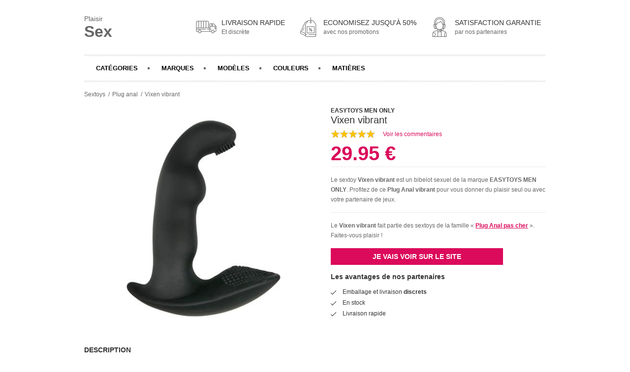

--- FILE ---
content_type: text/html; charset=utf-8
request_url: https://www.plaisir-sex.com/produits/vixen-vibrant-8718627528662.html
body_size: 20511
content:




<!doctype html>
<html lang="fr">
<head>
  <meta http-equiv="Content-Type" content="text/html; charset=utf-8">
  <title>Vixen vibrant pas cher prix en promo | 8718627528662</title>
  <meta name="description" content="Votre sextoy plug anal   pas cher à portée de clic. Promotions et soldes réguliers. Livraison rapide et Satisfaction Garantie"/>
  <meta http-equiv="X-UA-Compatible" content="IE=edge">
  <meta name="viewport" content="width=device-width, initial-scale=1.0">
  <meta name="bingbot" content="index, follow, max-snippet:-1, max-image-preview:large, max-video-preview:-1" />
  <link rel="apple-touch-icon" sizes="76x76" href="/apple-touch-icon.png">
  <link rel="icon" type="image/png" sizes="32x32" href="/favicon-32x32.png">
  <link rel="icon" type="image/png" sizes="16x16" href="/favicon-16x16.png">
  <link rel="mask-icon" href="/safari-pinned-tab.svg" color="#5bbad5">
  <meta name="msapplication-TileColor" content="#da532c">
  <meta name="theme-color" content="#ffffff">
  <link rel="stylesheet" href="/assets/styles/style.css">
  <link rel="canonical" href="https://www.plaisir-sex.com/produits/vixen-vibrant-8718627528662.html">
  <script type="application/ld+json">
  {
    "@context": "http://schema.org",
    "@type": "Product",
    "name": "Vixen vibrant",
    "image": "https://www.plaisir-sex.com/assets/images/produits/large/vixen-vibrant-noir-8718627528662.jpg",
    "description": "<p>Si vous recherchez une stimulation incroyable de la prostate, alors le Vixen vibrant est parfait pour vous !</p><p>L'extrémité bosselée et les vibrations puissantes masseront votre prostate jusqu'à ce que vous atteigniez un orgasme dont vous avez toujours rêvé.</p><p>La matière souple en silicone permet une utilisation confortable et est merveilleuse sur votre peau.</p><p>Il est également étanche et est facile à nettoyer.</p><p>Le Vixen vibrant deviendra rapidement votre sextoy par excellence lorsque vous avez besoin de vous détendre après une longue journée.</p>",
    "productID": "",
    "sku": "8718627528662",
    "mpn": "8718627528662",
    "brand": {
      "@type": "Thing",
      "name": "EASYTOYS MEN ONLY"
    },
    
    "offers": {
      "@type": "Offer",
      "url": "https://www.plaisir-sex.com/produits/vixen-vibrant-8718627528662.html",
      "priceCurrency": "EUR",
      "price": "29.95",
      "priceValidUntil": "2021-12-31",
      "itemCondition": "https://schema.org/NewCondition",
      "availability": "http://schema.org/InStock",
      "seller": {
        "@type": "Organization",
        "name": "Adam et Eve FR"
      }
    }
    
  }
  </script>
</head>
<body>
  <main>
    <div class="pro-page">
      <header class="header">
        <div class="pro-header-nav">
          <div class="pro-brand knil" data-o="b'Lw=='"><span>Plaisir</span><br />Sex</div>
          <div class="pro-policies">
            <div class="pro-policy">
              <div class="pro-policy-icon">
                <svg xmlns="http://www.w3.org/2000/svg" id="Layer_1" data-name="Layer 1" viewBox="0 0 512 512" width="42" height="42"><path d="M368,272.392a6,6,0,0,0,6-6v-6.3a6,6,0,0,0-12,0v6.3A6,6,0,0,0,368,272.392Z"/><path d="M368,330.392a6,6,0,0,0,6-6v-39a6,6,0,0,0-12,0v39A6,6,0,0,0,368,330.392Z"/><path d="M503.671,233.473,452.152,177.38A26.025,26.025,0,0,0,433,169H340.729A5.707,5.707,0,0,0,335,174.921V270H317V139.905A35.933,35.933,0,0,0,281.03,104H42.75A35.746,35.746,0,0,0,7,139.905V367.1a5.905,5.905,0,0,0,5.9,5.9H52.681a41,41,0,0,0,81.126,0H378.693a41,41,0,0,0,81.114,0H479.25A25.735,25.735,0,0,0,505,347.1V237.53a5.873,5.873,0,0,0-1.459-4.052ZM256,116h25.03A23.92,23.92,0,0,1,305,139.905V270H256Zm-60,0h48V270H196Zm-60,0h48V270H136Zm-60,0h48V270H76ZM19,139.905A23.734,23.734,0,0,1,42.75,116H64V270H19ZM93.25,396.1a29,29,0,1,1,29-29A29.033,29.033,0,0,1,93.25,396.1ZM335,305H280a6,6,0,0,0,0,12h55v44H133.807a41,41,0,0,0-81.1,0H19V317H240a6,6,0,0,0,0-12H19V282H335Zm86-124h12a14.23,14.23,0,0,1,10.314,4.729L485.6,232H421Zm-24,0h12v51H397Zm-50,0h38v51H347Zm72.25,215.1a29,29,0,1,1,29-29A29.033,29.033,0,0,1,419.25,396.1ZM493,290H476V271h17Zm0-31H474.421A10.67,10.67,0,0,0,464,269.335v22.187A10.8,10.8,0,0,0,474.421,302H493v45.1A13.723,13.723,0,0,1,479.25,361H459.807a41,41,0,0,0-81.114,0H347V244H493Z"/></svg>
              </div>
              <p class="pro-policy-title">Livraison rapide</p>
              <p class="pro-policy-sub">Et discrète</p>
            </div>
            <div class="pro-policy">
              <div class="pro-policy-icon">
                <svg xmlns="http://www.w3.org/2000/svg" id="Layer_1" data-name="Layer 1" viewBox="0 0 512 512" width="42" height="42"><path d="M156.592,266.774a6,6,0,0,0-7.918,3.049l-2.555,5.755a6,6,0,1,0,10.967,4.869l2.555-5.755A6,6,0,0,0,156.592,266.774Z"/><path d="M146.328,289.894a6,6,0,0,0-7.918,3.05l-22.718,51.185A6,6,0,1,0,126.661,349l22.718-51.185A6,6,0,0,0,146.328,289.894Z"/><path d="M388,98.072A35.956,35.956,0,0,0,359.266,84H325V16.511a6,6,0,0,0-12,0V84H278.4a35.956,35.956,0,0,0-28.735,14.072l-2.051,2.7L186.7,132.234a34.711,34.711,0,0,0-15.274,15.722L61.239,377.42a34.544,34.544,0,0,0,16.167,46.037L184.265,474.77C188.494,490.007,202.871,501,219.5,501H418.166A35.483,35.483,0,0,0,454,465.489V197.56a35.782,35.782,0,0,0-7.182-21.566ZM317.675,128.66a5.949,5.949,0,0,0,2.318,0,11.308,11.308,0,1,1-2.318,0ZM183,460.85,82.6,412.639a22.527,22.527,0,0,1-10.544-30.025L77.48,371.32,183,421.99Zm7.516-284.856A36.109,36.109,0,0,0,183,197.56V408.678L82.676,360.5l99.569-207.352a22.645,22.645,0,0,1,9.962-10.254l38.544-19.908ZM442,440H268a6,6,0,0,0,0,12H442v13.489A23.472,23.472,0,0,1,418.166,489H219.5c-13.233,0-24.5-10.277-24.5-23.511V452h33a6,6,0,0,0,0-12H195V197.56a24.4,24.4,0,0,1,5.094-14.458l59.025-77.8A24.138,24.138,0,0,1,278.4,96H313v21.388a23.244,23.244,0,1,0,12,0V96h34.266a23.9,23.9,0,0,1,19.157,9.3l58.817,77.923A23.712,23.712,0,0,1,442,197.56Z"/><path d="M410,241H228a6,6,0,0,0-6,6V401a6,6,0,0,0,6,6H410a6,6,0,0,0,6-6V247A6,6,0,0,0,410,241Zm-6,154H234V253H404Z"/><path d="M297.085,321.844a19.593,19.593,0,1,0-19.593-19.593A19.615,19.615,0,0,0,297.085,321.844Zm0-27.186a7.593,7.593,0,1,1-7.593,7.593A7.6,7.6,0,0,1,297.085,294.658Z"/><path d="M340.582,326.156a19.593,19.593,0,1,0,19.594,19.593A19.615,19.615,0,0,0,340.582,326.156Zm0,27.186a7.593,7.593,0,1,1,7.594-7.593A7.6,7.6,0,0,1,340.582,353.342Z"/><path d="M284.276,358.558a6,6,0,0,0,8.485,0l60.63-60.63a6,6,0,0,0-8.485-8.486l-60.63,60.63A6,6,0,0,0,284.276,358.558Z"/></svg>
              </div>
              <p class="pro-policy-title">Economisez jusqu'à 50%</p>
              <p class="pro-policy-sub">avec nos promotions</p>
            </div>
            <div class="pro-policy">
              <div class="pro-policy-icon">
                <svg id="Layer_1" height="42" viewBox="0 0 512 512" width="42" xmlns="http://www.w3.org/2000/svg" data-name="Layer 1"><path d="m392.669 361.861a6.411 6.411 0 0 0 -.805-.318l-53.384-18.019a25.184 25.184 0 0 0 16.52-23.931v-16.234c1 .075 2.107.126 3.033.126a35.225 35.225 0 0 0 34.012-26.172l14.029-53.244c4.252-16.269-4.074-32.91-18.074-40.16v-39.75c0-72.724-59.275-131.889-132-131.889s-132 59.165-132 131.889v39.75c-14 7.25-22.387 23.888-18.135 40.16l13.94 53.244a35.025 35.025 0 0 0 42.755 25.031l23.252-6.075a98.756 98.756 0 0 0 22.188 17.094v18.521l-87.917 29.658a6 6 0 0 0 -.759.319 73.247 73.247 0 0 0 -40.088 58.894c-.013.165-.236.331-.236.5v72.475a6.624 6.624 0 0 0 6.438 6.27h341.124a6.624 6.624 0 0 0 6.438-6.27v-72.477c0-.167-.227-.333-.24-.5a73.25 73.25 0 0 0 -40.091-58.892zm-184.669 126.139h-74v-25.02a5.979 5.979 0 0 0 -5.979-5.98h-.042a5.979 5.979 0 0 0 -5.979 5.98v25.02h-31v-66.491c2-12.987 6.73-25.154 15.15-34.744a79.992 79.992 0 0 1 15.391 37.108 6.021 6.021 0 0 0 11.924-1.679 95.05 95.05 0 0 0 -18.305-43.646 59.633 59.633 0 0 1 9.155-5.771l83.685-28.228zm135-168.407c0 7.472-5.588 13.407-13.06 13.407h-22.64l-3.3-1.114v-18.542a100.937 100.937 0 0 0 22.113-17.027l16.887 4.474zm1.446-30.955-10.092-2.638 25.546-97.79 10.1 2.638zm.686-104.285a3.427 3.427 0 0 1 -.612 1.736l-7.756 3.628-2.743-11.317a114.976 114.976 0 0 0 -47.209-68.121 6 6 0 0 0 -8.261 1.486 81.123 81.123 0 0 1 -74.7 33.609l-7.337-.789a9.778 9.778 0 0 0 -10.792 8.944l-2.766 34.585c-4.141-.753-10.165-2.036-15.57-3.292a1.622 1.622 0 0 1 -.492-1.051l-2.1-30.4a91.454 91.454 0 1 1 182.475 0zm49.339 36.683-13.912 53.244a23.051 23.051 0 0 1 -24.427 17.1l25.4-97.2a23.057 23.057 0 0 1 12.939 26.856zm-258.471-76.877c0-66.107 53.893-119.889 120-119.889s120 53.782 120 119.889v35.826l-18.211-4.745 1.451-21.04a103.453 103.453 0 1 0 -206.416 0l1.451 21.028-18.275 4.757zm-4.559 130.121-13.912-53.244a23.057 23.057 0 0 1 12.942-26.861l25.4 97.2a23.055 23.055 0 0 1 -24.43-17.095zm36.113 14.358-25.554-97.79 10.1-2.638 25.546 97.79zm21.372-6.93-22.129-84.7c21.705 5 22.961 4.095 25.137 2.508a6.124 6.124 0 0 0 2.5-4.465l3.062-38.287 5.066.546a93.16 93.16 0 0 0 82.109-33.784 102.974 102.974 0 0 1 37.683 57.707l4.473 18.441a6 6 0 0 0 8.373 4.02l9.415-4.4-21.552 82.463a86.085 86.085 0 0 1 -134.141-.045zm96.074 50.292v15h-31v-15zm7 156h-72v-111.316a78.428 78.428 0 0 0 72 0zm0-125.154a66.507 66.507 0 0 1 -72 0v-43.79a93.971 93.971 0 0 0 22.71 5.9 9.146 9.146 0 0 0 -.71 3.558v21.442c0 4.745 3.431 9.043 8.177 9.043h38.633a7.5 7.5 0 0 0 3.19-.708zm86 125.154h-74v-143h1.327l82.3 27.776a59.094 59.094 0 0 1 9.526 6.107 93.559 93.559 0 0 0 -19.153 56.531zm43 0h-31v-52.586a81.78 81.78 0 0 1 16.137-48.2c8.2 9.52 12.863 21.509 14.863 34.3z"/><path d="m158 403.058a6 6 0 0 0 6-6v-6.3a6 6 0 1 0 -12 0v6.3a6 6 0 0 0 6 6z"/><path d="m158 468.058a6 6 0 0 0 6-6v-46a6 6 0 0 0 -12 0v46a6 6 0 0 0 6 6z"/></svg>
              </div>
              <p class="pro-policy-title">Satisfaction garantie</p>
              <p class="pro-policy-sub">par nos partenaires</p>
            </div>
          </div>
        </div>
        <nav>
          <ul>
            <li id="pro-nav-category" class="pro-nav-elt">Catégories</li>
            <li id="pro-nav-brand" class="pro-nav-elt">Marques</li>
            <li id="pro-nav-family" class="pro-nav-elt">Modèles</li>
            <li id="pro-nav-color" class="pro-nav-elt">Couleurs</li>
            <li id="pro-nav-material" class="pro-nav-elt">Matières</li>
          </ul>
        </nav>
      </header>
      <nav class="pro-breadcrumb">
        <ol itemscope="" itemtype="https://schema.org/BreadcrumbList">
          <li itemprop="itemListElement" itemscope="" itemtype="https://schema.org/ListItem">
            <a itemprop="item" href="/">
              <span itemprop="name">Sextoys</span>
            </a>
            <meta itemprop="position" content="1">
          </li>
          <li itemprop="itemListElement" itemscope="" itemtype="https://schema.org/ListItem">
            <span itemprop="item" href="https://www.plaisir-sex.com/plug-anal.html">
              <span itemprop="name" class="knil" data-o="b'L3BsdWctYW5hbC5odG1s'">Plug anal</span>
            </span>
            <meta itemprop="position" content="2">
          </li>
          <li itemprop="itemListElement" itemscope="" itemtype="https://schema.org/ListItem">
            <meta itemprop="item" content="https://www.plaisir-sex.com/produits/vixen-vibrant-8718627528662.html">
            <span itemprop="name">Vixen vibrant</span>
            <meta itemprop="position" content="3">
          </li>
        </ol>
      </nav>
      <!-- ----- PRODUCT ----- -->
      <article class="pro-product">
        <div class="pro-product-hero">
          <div class="pro-product-media">
            <img src="/assets/images/produits/large/vixen-vibrant-noir-8718627528662.jpg" alt="Vixen vibrant pas cher">
          </div>
          <div class="pro-product-details">
            
            
            <span class="pro-product-brand knil" data-o="b'L3NleHRveS1lYXN5dG95cy1tZW4tb25seS5odG1s'">EASYTOYS MEN ONLY</span>
            
            <h1>Vixen vibrant</h1>
            <div class="pro-rating">
              <span class="stars" data-stars="5">XXXXX</span>
              <span data-o="b'aHR0cHM6Ly93d3cuYXdpbjEuY29tL3BjbGljay5waHA/cD0yNjgzMjgzMzA0MyZhPTgyNjkxMSZtPTE5NTM0'" class="knil">Voir les commentaires</span>
            </div>
            <div class="pro-product-price pro-product-price-left">
              <span class="pro-product-price-search">29.95 €</span>
              
            </div>
            <p class="pro-product-intro">
            

Le sextoy <strong>Vixen vibrant</strong> est un bibelot sexuel de la marque <a href='/sextoy-easytoys-men-only.html'>EASYTOYS MEN ONLY</a>. Profitez de ce <a href='/sextoy-vibrant.html'>Plug Anal vibrant</a> pour vous donner du plaisir seul ou avec votre partenaire de jeux.


          </p>
            <p>Le <strong>Vixen vibrant</strong> fait partie des sextoys de la famille &laquo; <a href="/plug-anal.html">Plug Anal pas cher</a> &raquo;. Faites-vous plaisir !</p>
            <div class="pro-btn pro-btn-large knil" data-o="b'aHR0cHM6Ly93d3cuYXdpbjEuY29tL3BjbGljay5waHA/cD0yNjgzMjgzMzA0MyZhPTgyNjkxMSZtPTE5NTM0'">Je vais voir sur le site</div>
            <div class="pro-product-assur">
              <div class="pro-product-title">Les avantages de nos partenaires</div>
              <ul class="pro-check-list">
                <li>Emballage et livraison <strong>discrets</strong></li>
                <li>En stock</li>
                <li>Livraison rapide</li>
              </ul>
            </div>
          </div>
        </div>
        <div class="pro-product-content">
          <div class="pro-product-content-desc">
            <div class="pro-product-title">Description</div>
            <p>Si vous recherchez une stimulation incroyable de la prostate, alors le Vixen vibrant est parfait pour vous !</p><p>L'extrémité bosselée et les vibrations puissantes masseront votre prostate jusqu'à ce que vous atteigniez un orgasme dont vous avez toujours rêvé.</p><p>La matière souple en silicone permet une utilisation confortable et est merveilleuse sur votre peau.</p><p>Il est également étanche et est facile à nettoyer.</p><p>Le Vixen vibrant deviendra rapidement votre sextoy par excellence lorsque vous avez besoin de vous détendre après une longue journée.</p>
          </div>
          <div class="pro-product-content-generic">
            <div class="pro-product-title">Achat de Plug Anal vibrant à prix discount</div>
            <p>

Retrouvez des <strong>promos et des soldes</strong> sur les <strong>meilleures ventes de Plug Anal</strong> et les derniers coups de coeur des clients en <strong>Plug Anal vibrant</strong>. Vous y trouverez sans peine votre bonheur ! Choisissez votre <strong>Plug Anal vibrant</strong> pas cher, mais aussi une large offre &laquo;Plug Anal&raquo; vous est accessible à prix moins cher sur Plaisir Sex ! Et vous chers clients que cherchez-vous ? ! Plaisir Sex vous guide et vous permet de faire des économies sur votre achat <strong>Vixen vibrant</strong> comme pour tous vos achats <strong>Plug Anal vibrant</strong>...! Les dernières nouveautés et surtout les meilleurs prix sur vos articles préférés, voila pourquoi Plaisir Sex est le numéro 1 pour votre achat <strong>Vixen vibrant</strong> ! Il est grand temps de se donner du plaisir au meilleur prix ! Plaisir Sex ce sont aussi des promotions, des réductions et des ventes flash quotidiennes chez nos <strong>partenaires experts en sextoy</strong>. Lisez nos avis sur le <strong>Vixen vibrant</strong> et comparez notre offre <strong>Plug Anal vibrant</strong>, vous verrez ! Et vous chers clients pour quoi craquerez-vous ? ! Pour arriver ici, c'est simple, les visiteurs amateurs de <strong>Plug Anal vibrant</strong> ont recherché par exemple cette top promotion <strong>Vixen vibrant</strong>. Cap sur les bonnes affaires avec le rayon Plug Anal de Plaisir Sex ! Découvrez toute l’étendue de notre sélection <strong>Plug Anal vibrant pas cher</strong> !

</p>
          </div>
          <div class="pro-product-content-details">
            <div class="pro-product-title">Présentation produit : Vixen vibrant</div>
            <p>Elegant, rafiné et contemporain, ce style de <strong>Plug Anal vibrant</strong> s'adapte très aisement à votre intimité, quelque soit votre style. Ce <strong>modèle de sextoy</strong> existe en différentes versions et avec différentes options pour plus de plaisir. <strong>Vixen vibrant</strong> est le compagnon parfait de vos <strong>jeux sexuel</strong>. Un chouette <strong>gadget coquin par cher</strong> pour <strong>beaucoup de plaisir</strong>.</p>
            <table class="pro-product-table">
              <tbody>
                <tr>
                  <th colspan="2">Informations générales sur le produit</th>
                </tr>
                <tr>
                  <td>Marque</td>
                  <td>EASYTOYS MEN ONLY</td>
                </tr>
                <tr>
                  <td>Nom du produit</td>
                  <td>Vixen vibrant</td>
                </tr>
                <tr>
                  <td>Catégorie</td>
                  <td>Plug Anal</td>
                </tr>
                <tr>
                  <th colspan="2">Général</th>
                </tr>
                <tr>
                  <td>Modèle</td>
                  <td>sextoy Vibrant pas cher</td>
                </tr>
                <tr>
                  <td>Type de Produit</td>
                  <td>Plug anal</td>
                </tr>
                <tr>
                  <td>Matières</td>
                  <td>- </td>
                </tr>
                <tr>
                  <td>Couleur(s)</td>
                  <td>Noir</td>
                </tr>
                <tr>
                  <td>Couleur(s) normalisée(s)</td>
                  <td>Noir </td>
                </tr>
                <!-- <tr>
                  <th colspan="2">Caractéristiques du produit</th>
                </tr>
                <tr>
                  <td>Description du produit</td>
                  <td><p>Si vous recherchez une stimulation incroyable de la prostate, alors le Vixen vibrant est parfait pour vous !</p><p>L'extrémité bosselée et les vibrations puissantes masseront votre prostate jusqu'à ce que vous atteigniez un orgasme dont vous avez toujours rêvé.</p><p>La matière souple en silicone permet une utilisation confortable et est merveilleuse sur votre peau.</p><p>Il est également étanche et est facile à nettoyer.</p><p>Le Vixen vibrant deviendra rapidement votre sextoy par excellence lorsque vous avez besoin de vous détendre après une longue journée.</p></td>
                </tr> -->
                <tr>
                  <th colspan="2">Poids et Dimensions</th>
                </tr>
                <tr>
                  <td>Dimensions</td>
                  <td>-</td>
                </tr>
                <tr>
                  <td>Poids</td>
                  <td>-</td>
                </tr>
                <tr>
                  <th colspan="2">Divers</th>
                </tr>
                <tr>
                  <td>Marchand</td>
                  <td>Adam et Eve FR</td>
                </tr>
                <tr>
                  <td>Produit Id</td>
                  <td>ET305BLK</td>
                </tr>
                <tr>
                  <td>EAN</td>
                  <td>8718627528662</td>
                </tr>
              </tbody>
            </table>
          </div>
        </div>
      </article>
      <div class="pro-product-categories" id="pro-categories">
        <div class="pro-product-categories-intro">
          <h2>Envie de découvrir d'autres sextoys pas chers ?</h2>
          <span>Faites-vous plaisir avec nos différentes familles de gadgets érotiques</span>
        </div>
        <ul class="pro-category-nav no-border">
          
          
          <li data-o="b'L2FjY2Vzc29pcmVzLWNvcXVpbnMuaHRtbA=='" title=" accessoires coquins pas cher" class="knil pro-cat-accessoires-coquins">
            <img src="/assets/images/categories/accessoires-coquins.jpg" alt="Accessoires coquins pas cher">
            <div class="title"> accessoires coquins</div>
          </li>
          
          
          <li data-o="b'L2FubmVhdS12aWJyYW50Lmh0bWw='" title=" anneau vibrant pas cher" class="knil pro-cat-anneau-vibrant">
            <img src="/assets/images/categories/anneau-vibrant.jpg" alt="Anneau vibrant pas cher">
            <div class="title"> anneau vibrant</div>
          </li>
          
          
          <li data-o="b'L2FwaHJvZGlzaWFxdWUuaHRtbA=='" title=" aphrodisiaque pas cher" class="knil pro-cat-aphrodisiaque">
            <img src="/assets/images/categories/aphrodisiaque.jpg" alt="Aphrodisiaque pas cher">
            <div class="title"> aphrodisiaque</div>
          </li>
          
          
          <li data-o="b'L2JvbmRhZ2UtZmV0aWNoaXNtZS5odG1s'" title=" bondage & fétichisme pas cher" class="knil pro-cat-bondage-fetichisme">
            <img src="/assets/images/categories/bondage-fetichisme.jpg" alt="Bondage & Fétichisme pas cher">
            <div class="title"> bondage & fétichisme</div>
          </li>
          
          
          <li data-o="b'L2JvdWxlcy1kZS1nZWlzaGEuaHRtbA=='" title=" boules de geisha pas cher" class="knil pro-cat-boules-de-geisha">
            <img src="/assets/images/categories/boules-de-geisha.jpg" alt="Boules de Geisha pas cher">
            <div class="title"> boules de geisha</div>
          </li>
          
          
          <li data-o="b'L2RlZ3Vpc2VtZW50Lmh0bWw='" title=" déguisement pas cher" class="knil pro-cat-deguisement">
            <img src="/assets/images/categories/deguisement.jpg" alt="Déguisement pas cher">
            <div class="title"> déguisement</div>
          </li>
          
          
          <li data-o="b'L2dhZGdldHMtY2FkZWF1eC5odG1s'" title=" gadgets & cadeaux pas cher" class="knil pro-cat-gadgets-cadeaux">
            <img src="/assets/images/categories/gadgets-cadeaux.jpg" alt="Gadgets & Cadeaux pas cher">
            <div class="title"> gadgets & cadeaux</div>
          </li>
          
          
          <li data-o="b'L2dvZGUuaHRtbA=='" title=" gode pas cher" class="knil pro-cat-gode">
            <img src="/assets/images/categories/gode.jpg" alt="Gode pas cher">
            <div class="title"> gode</div>
          </li>
          
          
          <li data-o="b'L2dvdXJtYW5kaXNlcy1zZXh5Lmh0bWw='" title=" gourmandises sexy pas cher" class="knil pro-cat-gourmandises-sexy">
            <img src="/assets/images/categories/gourmandises-sexy.jpg" alt="Gourmandises sexy pas cher">
            <div class="title"> gourmandises sexy</div>
          </li>
          
          
          <li data-o="b'L2h5Z2llbmUuaHRtbA=='" title=" hygiène pas cher" class="knil pro-cat-hygiene">
            <img src="/assets/images/categories/hygiene.jpg" alt="Hygiène pas cher">
            <div class="title"> hygiène</div>
          </li>
          
          
          <li data-o="b'L2pldXgtY29xdWlucy5odG1s'" title=" jeux coquins pas cher" class="knil pro-cat-jeux-coquins">
            <img src="/assets/images/categories/jeux-coquins.jpg" alt="Jeux coquins pas cher">
            <div class="title"> jeux coquins</div>
          </li>
          
          
          <li data-o="b'L2xpbmdlcmllLWVuc2VtYmxlLXNleHkuaHRtbA=='" title=" lingerie & ensemble sexy pas cher" class="knil pro-cat-lingerie-ensemble-sexy">
            <img src="/assets/images/categories/lingerie-ensemble-sexy.jpg" alt="Lingerie & ensemble sexy pas cher">
            <div class="title"> lingerie & ensemble sexy</div>
          </li>
          
          
          <li data-o="b'L2x1YnJpZmlhbnRzLmh0bWw='" title=" lubrifiants pas cher" class="knil pro-cat-lubrifiants">
            <img src="/assets/images/categories/lubrifiants.jpg" alt="Lubrifiants pas cher">
            <div class="title"> lubrifiants</div>
          </li>
          
          
          <li data-o="b'L21hc3NhZ2UtYmllbi1ldHJlLmh0bWw='" title=" massage & bien-être pas cher" class="knil pro-cat-massage-bien-etre">
            <img src="/assets/images/categories/massage-bien-etre.jpg" alt="Massage & Bien-être pas cher">
            <div class="title"> massage & bien-être</div>
          </li>
          
          
          <li data-o="b'L21hc3R1cmJhdGV1ci5odG1s'" title=" masturbateur pas cher" class="knil pro-cat-masturbateur">
            <img src="/assets/images/categories/masturbateur.jpg" alt="Masturbateur pas cher">
            <div class="title"> masturbateur</div>
          </li>
          
          
          <li data-o="b'L3BhY2tzLWNvcXVpbnMuaHRtbA=='" title=" packs coquins pas cher" class="knil pro-cat-packs-coquins">
            <img src="/assets/images/categories/packs-coquins.jpg" alt="Packs coquins pas cher">
            <div class="title"> packs coquins</div>
          </li>
          
          
          <li data-o="b'L3BsdWctYW5hbC5odG1s'" title=" plug anal pas cher" class="knil pro-cat-plug-anal">
            <img src="/assets/images/categories/plug-anal.jpg" alt="Plug Anal pas cher">
            <div class="title"> plug anal</div>
          </li>
          
          
          <li data-o="b'L3BvdXBlZXMtY29xdWluZXMuaHRtbA=='" title=" poupées coquines pas cher" class="knil pro-cat-poupees-coquines">
            <img src="/assets/images/categories/poupees-coquines.jpg" alt="Poupées coquines pas cher">
            <div class="title"> poupées coquines</div>
          </li>
          
          
          <li data-o="b'L3ByZXNlcnZhdGlmcy5odG1s'" title=" préservatifs pas cher" class="knil pro-cat-preservatifs">
            <img src="/assets/images/categories/preservatifs.jpg" alt="Préservatifs pas cher">
            <div class="title"> préservatifs</div>
          </li>
          
          
          <li data-o="b'L3N0aW11bGF0ZXVyLmh0bWw='" title=" stimulateur pas cher" class="knil pro-cat-stimulateur">
            <img src="/assets/images/categories/stimulateur.jpg" alt="Stimulateur pas cher">
            <div class="title"> stimulateur</div>
          </li>
          
          
          <li data-o="b'L3ZpYnJvbWFzc2V1ci5odG1s'" title=" vibromasseur pas cher" class="knil pro-cat-vibromasseur">
            <img src="/assets/images/categories/vibromasseur.jpg" alt="Vibromasseur pas cher">
            <div class="title"> vibromasseur</div>
          </li>
          
        </ul>
      </div>
    </div>
    <div class="pro-filter-panel" id="pro-nav-category-filter">
      <div class="pro-filter-panel-header">
        <h3>Choisissez votre catégorie de Sextoy</h3>
        <svg class="pro-filter-panel-close">
          <line x1="1.77%" y1="1.77%" x2="98.23%" y2="98.23%" stroke="currentColor" stroke-width="15%"></line>
          <line x1="1.77%" y1="98.23%" x2="98.23%" y2="1.77%" stroke="currentColor" stroke-width="15%"></line>
        </svg>
      </div>
      <ul class="pro-category-nav no-border">
        
        
        <li data-o="b'L2FjY2Vzc29pcmVzLWNvcXVpbnMuaHRtbA=='" title=" accessoires coquins pas cher" class="knil pro-cat-accessoires-coquins">
          <img src="/assets/images/categories/accessoires-coquins.jpg" alt="Accessoires coquins pas cher">
          <div class="title"> accessoires coquins</div>
        </li>
        
        
        <li data-o="b'L2FubmVhdS12aWJyYW50Lmh0bWw='" title=" anneau vibrant pas cher" class="knil pro-cat-anneau-vibrant">
          <img src="/assets/images/categories/anneau-vibrant.jpg" alt="Anneau vibrant pas cher">
          <div class="title"> anneau vibrant</div>
        </li>
        
        
        <li data-o="b'L2FwaHJvZGlzaWFxdWUuaHRtbA=='" title=" aphrodisiaque pas cher" class="knil pro-cat-aphrodisiaque">
          <img src="/assets/images/categories/aphrodisiaque.jpg" alt="Aphrodisiaque pas cher">
          <div class="title"> aphrodisiaque</div>
        </li>
        
        
        <li data-o="b'L2JvbmRhZ2UtZmV0aWNoaXNtZS5odG1s'" title=" bondage & fétichisme pas cher" class="knil pro-cat-bondage-fetichisme">
          <img src="/assets/images/categories/bondage-fetichisme.jpg" alt="Bondage & Fétichisme pas cher">
          <div class="title"> bondage & fétichisme</div>
        </li>
        
        
        <li data-o="b'L2JvdWxlcy1kZS1nZWlzaGEuaHRtbA=='" title=" boules de geisha pas cher" class="knil pro-cat-boules-de-geisha">
          <img src="/assets/images/categories/boules-de-geisha.jpg" alt="Boules de Geisha pas cher">
          <div class="title"> boules de geisha</div>
        </li>
        
        
        <li data-o="b'L2RlZ3Vpc2VtZW50Lmh0bWw='" title=" déguisement pas cher" class="knil pro-cat-deguisement">
          <img src="/assets/images/categories/deguisement.jpg" alt="Déguisement pas cher">
          <div class="title"> déguisement</div>
        </li>
        
        
        <li data-o="b'L2dhZGdldHMtY2FkZWF1eC5odG1s'" title=" gadgets & cadeaux pas cher" class="knil pro-cat-gadgets-cadeaux">
          <img src="/assets/images/categories/gadgets-cadeaux.jpg" alt="Gadgets & Cadeaux pas cher">
          <div class="title"> gadgets & cadeaux</div>
        </li>
        
        
        <li data-o="b'L2dvZGUuaHRtbA=='" title=" gode pas cher" class="knil pro-cat-gode">
          <img src="/assets/images/categories/gode.jpg" alt="Gode pas cher">
          <div class="title"> gode</div>
        </li>
        
        
        <li data-o="b'L2dvdXJtYW5kaXNlcy1zZXh5Lmh0bWw='" title=" gourmandises sexy pas cher" class="knil pro-cat-gourmandises-sexy">
          <img src="/assets/images/categories/gourmandises-sexy.jpg" alt="Gourmandises sexy pas cher">
          <div class="title"> gourmandises sexy</div>
        </li>
        
        
        <li data-o="b'L2h5Z2llbmUuaHRtbA=='" title=" hygiène pas cher" class="knil pro-cat-hygiene">
          <img src="/assets/images/categories/hygiene.jpg" alt="Hygiène pas cher">
          <div class="title"> hygiène</div>
        </li>
        
        
        <li data-o="b'L2pldXgtY29xdWlucy5odG1s'" title=" jeux coquins pas cher" class="knil pro-cat-jeux-coquins">
          <img src="/assets/images/categories/jeux-coquins.jpg" alt="Jeux coquins pas cher">
          <div class="title"> jeux coquins</div>
        </li>
        
        
        <li data-o="b'L2xpbmdlcmllLWVuc2VtYmxlLXNleHkuaHRtbA=='" title=" lingerie & ensemble sexy pas cher" class="knil pro-cat-lingerie-ensemble-sexy">
          <img src="/assets/images/categories/lingerie-ensemble-sexy.jpg" alt="Lingerie & ensemble sexy pas cher">
          <div class="title"> lingerie & ensemble sexy</div>
        </li>
        
        
        <li data-o="b'L2x1YnJpZmlhbnRzLmh0bWw='" title=" lubrifiants pas cher" class="knil pro-cat-lubrifiants">
          <img src="/assets/images/categories/lubrifiants.jpg" alt="Lubrifiants pas cher">
          <div class="title"> lubrifiants</div>
        </li>
        
        
        <li data-o="b'L21hc3NhZ2UtYmllbi1ldHJlLmh0bWw='" title=" massage & bien-être pas cher" class="knil pro-cat-massage-bien-etre">
          <img src="/assets/images/categories/massage-bien-etre.jpg" alt="Massage & Bien-être pas cher">
          <div class="title"> massage & bien-être</div>
        </li>
        
        
        <li data-o="b'L21hc3R1cmJhdGV1ci5odG1s'" title=" masturbateur pas cher" class="knil pro-cat-masturbateur">
          <img src="/assets/images/categories/masturbateur.jpg" alt="Masturbateur pas cher">
          <div class="title"> masturbateur</div>
        </li>
        
        
        <li data-o="b'L3BhY2tzLWNvcXVpbnMuaHRtbA=='" title=" packs coquins pas cher" class="knil pro-cat-packs-coquins">
          <img src="/assets/images/categories/packs-coquins.jpg" alt="Packs coquins pas cher">
          <div class="title"> packs coquins</div>
        </li>
        
        
        <li data-o="b'L3BsdWctYW5hbC5odG1s'" title=" plug anal pas cher" class="knil pro-cat-plug-anal">
          <img src="/assets/images/categories/plug-anal.jpg" alt="Plug Anal pas cher">
          <div class="title"> plug anal</div>
        </li>
        
        
        <li data-o="b'L3BvdXBlZXMtY29xdWluZXMuaHRtbA=='" title=" poupées coquines pas cher" class="knil pro-cat-poupees-coquines">
          <img src="/assets/images/categories/poupees-coquines.jpg" alt="Poupées coquines pas cher">
          <div class="title"> poupées coquines</div>
        </li>
        
        
        <li data-o="b'L3ByZXNlcnZhdGlmcy5odG1s'" title=" préservatifs pas cher" class="knil pro-cat-preservatifs">
          <img src="/assets/images/categories/preservatifs.jpg" alt="Préservatifs pas cher">
          <div class="title"> préservatifs</div>
        </li>
        
        
        <li data-o="b'L3N0aW11bGF0ZXVyLmh0bWw='" title=" stimulateur pas cher" class="knil pro-cat-stimulateur">
          <img src="/assets/images/categories/stimulateur.jpg" alt="Stimulateur pas cher">
          <div class="title"> stimulateur</div>
        </li>
        
        
        <li data-o="b'L3ZpYnJvbWFzc2V1ci5odG1s'" title=" vibromasseur pas cher" class="knil pro-cat-vibromasseur">
          <img src="/assets/images/categories/vibromasseur.jpg" alt="Vibromasseur pas cher">
          <div class="title"> vibromasseur</div>
        </li>
        
      </ul>
    </div>
    <div class="pro-filter-panel" id="pro-nav-brand-filter">
      <div class="pro-filter-panel-header">
        <h3>Choisissez votre marque de Sextoy</h3>
        <svg class="pro-filter-panel-close">
          <line x1="1.77%" y1="1.77%" x2="98.23%" y2="98.23%" stroke="currentColor" stroke-width="15%"></line>
          <line x1="1.77%" y1="98.23%" x2="98.23%" y2="1.77%" stroke="currentColor" stroke-width="15%"></line>
        </svg>
      </div>
      <ul>
        
        
        <li><span class="knil pro-badge pro-badge-primary" data-o=b'L3NleHRveS0zc29tZS5odG1s' title='Sextoy 3SOME pas cher'>3some (9)</span></li>
        
        
        <li><span class="knil pro-badge pro-badge-primary" data-o=b'L3NleHRveS01MDBjb3NtZXRpY3MuaHRtbA==' title='Sextoy 500COSMETICS pas cher'>500cosmetics (2)</span></li>
        
        
        <li><span class="knil pro-badge pro-badge-primary" data-o=b'L3NleHRveS1hLXBsYXkuaHRtbA==' title='Sextoy A-PLAY pas cher'>A-play (8)</span></li>
        
        
        <li><span class="knil pro-badge pro-badge-primary" data-o=b'L3NleHRveS1hYmllcnRhLWZpbmEuaHRtbA==' title='Sextoy ABIERTA FINA pas cher'>Abierta fina (33)</span></li>
        
        
        <li><span class="knil pro-badge pro-badge-primary" data-o=b'L3NleHRveS1hZGFtZXRldmUuaHRtbA==' title='Sextoy ADAMETEVE pas cher'>Adameteve (108)</span></li>
        
        
        <li><span class="knil pro-badge pro-badge-primary" data-o=b'L3NleHRveS1hZHJpZW4tbGFzdGljLmh0bWw=' title='Sextoy ADRIEN LASTIC pas cher'>Adrien lastic (43)</span></li>
        
        
        <li><span class="knil pro-badge pro-badge-primary" data-o=b'L3NleHRveS1hbGl2ZS5odG1s' title='Sextoy ALIVE pas cher'>Alive (48)</span></li>
        
        
        <li><span class="knil pro-badge pro-badge-primary" data-o=b'L3NleHRveS1hbGwtYmxhY2suaHRtbA==' title='Sextoy ALL BLACK pas cher'>All black (25)</span></li>
        
        
        <li><span class="knil pro-badge pro-badge-primary" data-o=b'L3NleHRveS1hbHBoYS1wcm8uaHRtbA==' title='Sextoy ALPHA-PRO pas cher'>Alpha-pro (11)</span></li>
        
        
        <li><span class="knil pro-badge pro-badge-primary" data-o=b'L3NleHRveS1hbWVyaWNhbi1ib21ic2hlbGwuaHRtbA==' title='Sextoy AMERICAN BOMBSHELL pas cher'>American bombshell (14)</span></li>
        
        
        <li><span class="knil pro-badge pro-badge-primary" data-o=b'L3NleHRveS1hbW9yZWFuZS5odG1s' title='Sextoy AMORÉANE pas cher'>Amoréane (6)</span></li>
        
        
        <li><span class="knil pro-badge pro-badge-primary" data-o=b'L3NleHRveS1hbmFsLWZhbnRhc3kuaHRtbA==' title='Sextoy ANAL FANTASY pas cher'>Anal fantasy (34)</span></li>
        
        
        <li><span class="knil pro-badge pro-badge-primary" data-o=b'L3NleHRveS1hbmVyb3MuaHRtbA==' title='Sextoy ANEROS pas cher'>Aneros (10)</span></li>
        
        
        <li><span class="knil pro-badge pro-badge-primary" data-o=b'L3NleHRveS1hcXVhdGljLmh0bWw=' title='Sextoy AQUATIC pas cher'>Aquatic (3)</span></li>
        
        
        <li><span class="knil pro-badge pro-badge-primary" data-o=b'L3NleHRveS1hcmN3YXZlLmh0bWw=' title='Sextoy ARCWAVE pas cher'>Arcwave (2)</span></li>
        
        
        <li><span class="knil pro-badge pro-badge-primary" data-o=b'L3NleHRveS1hc2hhLWludGVybmF0aW9uYWwuaHRtbA==' title='Sextoy ASHA INTERNATIONAL pas cher'>Asha international (16)</span></li>
        
        
        <li><span class="knil pro-badge pro-badge-primary" data-o=b'L3NleHRveS1hc3MtdGh1bXBlcnMuaHRtbA==' title='Sextoy ASS THUMPERS pas cher'>Ass thumpers (5)</span></li>
        
        
        <li><span class="knil pro-badge pro-badge-primary" data-o=b'L3NleHRveS1hdXRvYmxvdy5odG1s' title='Sextoy AUTOBLOW pas cher'>Autoblow (18)</span></li>
        
        
        <li><span class="knil pro-badge pro-badge-primary" data-o=b'L3NleHRveS1iLXlvdXJzLmh0bWw=' title='Sextoy B YOURS pas cher'>B yours (6)</span></li>
        
        
        <li><span class="knil pro-badge pro-badge-primary" data-o=b'L3NleHRveS1iYWNpLWxpbmdlcmllLmh0bWw=' title='Sextoy BACI LINGERIE pas cher'>Baci lingerie (83)</span></li>
        
        
        <li><span class="knil pro-badge pro-badge-primary" data-o=b'L3NleHRveS1iYWQta2l0dHkuaHRtbA==' title='Sextoy BAD KITTY pas cher'>Bad kitty (63)</span></li>
        
        
        <li><span class="knil pro-badge pro-badge-primary" data-o=b'L3NleHRveS1iYWlsZS5odG1s' title='Sextoy BAILE pas cher'>Baile (2)</span></li>
        
        
        <li><span class="knil pro-badge pro-badge-primary" data-o=b'L3NleHRveS1iYW5nLmh0bWw=' title='Sextoy BANG! pas cher'>Bang! (6)</span></li>
        
        
        <li><span class="knil pro-badge pro-badge-primary" data-o=b'L3NleHRveS1iYXJlc2tpbi5odG1s' title='Sextoy BARESKIN pas cher'>Bareskin (10)</span></li>
        
        
        <li><span class="knil pro-badge pro-badge-primary" data-o=b'L3NleHRveS1iYXNpeC1ydWJiZXItd29ya3MuaHRtbA==' title='Sextoy BASIX RUBBER WORKS pas cher'>Basix rubber works (8)</span></li>
        
        
        <li><span class="knil pro-badge pro-badge-primary" data-o=b'L3NleHRveS1iYXRobWF0ZS5odG1s' title='Sextoy BATHMATE pas cher'>Bathmate (29)</span></li>
        
        
        <li><span class="knil pro-badge pro-badge-primary" data-o=b'L3NleHRveS1iZS13aWNrZWQuaHRtbA==' title='Sextoy BE WICKED pas cher'>Be wicked (532)</span></li>
        
        
        <li><span class="knil pro-badge pro-badge-primary" data-o=b'L3NleHRveS1iZS13aWNrZWQtc3dpbXdlYXIuaHRtbA==' title='Sextoy BE WICKED SWIMWEAR pas cher'>Be wicked swimwear (110)</span></li>
        
        
        <li><span class="knil pro-badge pro-badge-primary" data-o=b'L3NleHRveS1iZS13aWNrZWQtd2lncy5odG1s' title='Sextoy BE WICKED WIGS pas cher'>Be wicked wigs (39)</span></li>
        
        
        <li><span class="knil pro-badge pro-badge-primary" data-o=b'L3NleHRveS1iZWxnby1wcmlzbS5odG1s' title='Sextoy BELGO PRISM pas cher'>Belgo prism (16)</span></li>
        
        
        <li><span class="knil pro-badge pro-badge-primary" data-o=b'L3NleHRveS1iZXBweS5odG1s' title='Sextoy BEPPY pas cher'>Beppy (5)</span></li>
        
        
        <li><span class="knil pro-badge pro-badge-primary" data-o=b'L3NleHRveS1iaWctYm95Lmh0bWw=' title='Sextoy BIG BOY pas cher'>Big boy (4)</span></li>
        
        
        <li><span class="knil pro-badge pro-badge-primary" data-o=b'L3NleHRveS1iaWctc2hvdC5odG1s' title='Sextoy BIG SHOT pas cher'>Big shot (6)</span></li>
        
        
        <li><span class="knil pro-badge pro-badge-primary" data-o=b'L3NleHRveS1iaWctdGVhemUtdG95cy5odG1s' title='Sextoy BIG TEAZE TOYS pas cher'>Big teaze toys (32)</span></li>
        
        
        <li><span class="knil pro-badge pro-badge-primary" data-o=b'L3NleHRveS1iaWpvdXgtaW5kaXNjcmV0cy5odG1s' title='Sextoy BIJOUX INDISCRETS pas cher'>Bijoux indiscrets (86)</span></li>
        
        
        <li><span class="knil pro-badge pro-badge-primary" data-o=b'L3NleHRveS1iaWxseS1ib3kuaHRtbA==' title='Sextoy BILLY BOY pas cher'>Billy boy (9)</span></li>
        
        
        <li><span class="knil pro-badge pro-badge-primary" data-o=b'L3NleHRveS1ibGFjay1sZXZlbC5odG1s' title='Sextoy BLACK LEVEL pas cher'>Black level (161)</span></li>
        
        
        <li><span class="knil pro-badge pro-badge-primary" data-o=b'L3NleHRveS1ibGFjay12ZWx2ZXRzLmh0bWw=' title='Sextoy BLACK VELVETS pas cher'>Black velvets (10)</span></li>
        
        
        <li><span class="knil pro-badge pro-badge-primary" data-o=b'L3NleHRveS1ibG9vbS5odG1s' title='Sextoy BLOOM pas cher'>Bloom (4)</span></li>
        
        
        <li><span class="knil pro-badge pro-badge-primary" data-o=b'L3NleHRveS1ibHVlLWV2b2x1dGlvbi5odG1s' title='Sextoy BLUE EVOLUTION pas cher'>Blue evolution (6)</span></li>
        
        
        <li><span class="knil pro-badge pro-badge-primary" data-o=b'L3NleHRveS1ibHVlLWxpbmUuaHRtbA==' title='Sextoy BLUE LINE pas cher'>Blue line (1)</span></li>
        
        
        <li><span class="knil pro-badge pro-badge-primary" data-o=b'L3NleHRveS1ibHVzaC5odG1s' title='Sextoy BLUSH pas cher'>Blush (2)</span></li>
        
        
        <li><span class="knil pro-badge pro-badge-primary" data-o=b'L3NleHRveS1ib2R5LWV4dGVuc2lvbnMuaHRtbA==' title='Sextoy BODY EXTENSIONS pas cher'>Body extensions (6)</span></li>
        
        
        <li><span class="knil pro-badge pro-badge-primary" data-o=b'L3NleHRveS1ib2R5d2FuZC5odG1s' title='Sextoy BODYWAND pas cher'>Bodywand (7)</span></li>
        
        
        <li><span class="knil pro-badge pro-badge-primary" data-o=b'L3NleHRveS1ib25lcnMuaHRtbA==' title='Sextoy BONERS pas cher'>Boners (28)</span></li>
        
        
        <li><span class="knil pro-badge pro-badge-primary" data-o=b'L3NleHRveS1ib290eS1zcGFya3MuaHRtbA==' title='Sextoy BOOTY SPARKS pas cher'>Booty sparks (49)</span></li>
        
        
        <li><span class="knil pro-badge pro-badge-primary" data-o=b'L3NleHRveS1idXR0ci5odG1s' title='Sextoy BUTTR pas cher'>Buttr (16)</span></li>
        
        
        <li><span class="knil pro-badge pro-badge-primary" data-o=b'L3NleHRveS1jYWxleG90aWNzLmh0bWw=' title='Sextoy CALEXOTICS pas cher'>Calexotics (80)</span></li>
        
        
        <li><span class="knil pro-badge pro-badge-primary" data-o=b'L3NleHRveS1jYWx2aW4ta2xlaW4uaHRtbA==' title='Sextoy CALVIN KLEIN pas cher'>Calvin klein (37)</span></li>
        
        
        <li><span class="knil pro-badge pro-badge-primary" data-o=b'L3NleHRveS1jYXNtaXIuaHRtbA==' title='Sextoy CASMIR pas cher'>Casmir (2)</span></li>
        
        
        <li><span class="knil pro-badge pro-badge-primary" data-o=b'L3NleHRveS1jYi14Lmh0bWw=' title='Sextoy CB-X pas cher'>Cb-x (21)</span></li>
        
        
        <li><span class="knil pro-badge pro-badge-primary" data-o=b'L3NleHRveS1jbGFzc2l4Lmh0bWw=' title='Sextoy CLASSIX pas cher'>Classix (6)</span></li>
        
        
        <li><span class="knil pro-badge pro-badge-primary" data-o=b'L3NleHRveS1jbGF1ZGUtYXBocm9kaXNpYWNzLmh0bWw=' title='Sextoy CLAUDE APHRODISIACS pas cher'>Claude aphrodisiacs (18)</span></li>
        
        
        <li><span class="knil pro-badge pro-badge-primary" data-o=b'L3NleHRveS1jbGVhbnN0cmVhbS5odG1s' title='Sextoy CLEANSTREAM pas cher'>Cleanstream (19)</span></li>
        
        
        <li><span class="knil pro-badge pro-badge-primary" data-o=b'L3NleHRveS1jbG9uZWJveS5odG1s' title='Sextoy CLONEBOY pas cher'>Cloneboy (18)</span></li>
        
        
        <li><span class="knil pro-badge pro-badge-primary" data-o=b'L3NleHRveS1jbG9zZS0yLXlvdS5odG1s' title='Sextoy CLOSE 2 YOU pas cher'>Close 2 you (2)</span></li>
        
        
        <li><span class="knil pro-badge pro-badge-primary" data-o=b'L3NleHRveS1jbG91ZC05Lmh0bWw=' title='Sextoy CLOUD 9 pas cher'>Cloud 9 (12)</span></li>
        
        
        <li><span class="knil pro-badge pro-badge-primary" data-o=b'L3NleHRveS1jb2JlY28tcGhhcm1hLmh0bWw=' title='Sextoy COBECO PHARMA pas cher'>Cobeco pharma (41)</span></li>
        
        
        <li><span class="knil pro-badge pro-badge-primary" data-o=b'L3NleHRveS1jb2x0Lmh0bWw=' title='Sextoy COLT pas cher'>Colt (2)</span></li>
        
        
        <li><span class="knil pro-badge pro-badge-primary" data-o=b'L3NleHRveS1jb25jb3JkZS5odG1s' title='Sextoy CONCORDE pas cher'>Concorde (8)</span></li>
        
        
        <li><span class="knil pro-badge pro-badge-primary" data-o=b'L3NleHRveS1jb250cm9sLWJ5LXNpci1yaWNoYXJkLXMuaHRtbA==' title='Sextoy CONTROL BY SIR RICHARD'S pas cher'>Control by sir richard's (8)</span></li>
        
        
        <li><span class="knil pro-badge pro-badge-primary" data-o=b'L3NleHRveS1jb29sbWFubi5odG1s' title='Sextoy COOLMANN pas cher'>Coolmann (5)</span></li>
        
        
        <li><span class="knil pro-badge pro-badge-primary" data-o=b'L3NleHRveS1jb3R0ZWxsaS1jb2xsZWN0aW9uLmh0bWw=' title='Sextoy COTTELLI COLLECTION pas cher'>Cottelli collection (396)</span></li>
        
        
        <li><span class="knil pro-badge pro-badge-primary" data-o=b'L3NleHRveS1jb3VwLWVzLWNob2ljZS5odG1s' title='Sextoy COUP!ES CHOICE pas cher'>Coup!es choice (1)</span></li>
        
        
        <li><span class="knil pro-badge pro-badge-primary" data-o=b'L3NleHRveS1jcmF6eS1idWxsLmh0bWw=' title='Sextoy CRAZY BULL pas cher'>Crazy bull (2)</span></li>
        
        
        <li><span class="knil pro-badge pro-badge-primary" data-o=b'L3NleHRveS1jcmVhbXkuaHRtbA==' title='Sextoy CREAMY pas cher'>Creamy (1)</span></li>
        
        
        <li><span class="knil pro-badge pro-badge-primary" data-o=b'L3NleHRveS1jcmlzY28uaHRtbA==' title='Sextoy CRISCO pas cher'>Crisco (4)</span></li>
        
        
        <li><span class="knil pro-badge pro-badge-primary" data-o=b'L3NleHRveS1jcnlzdGFsLWplbGxpZXMuaHRtbA==' title='Sextoy CRYSTAL JELLIES pas cher'>Crystal jellies (18)</span></li>
        
        
        <li><span class="knil pro-badge pro-badge-primary" data-o=b'L3NleHRveS1jdXJ2ZS5odG1s' title='Sextoy CURVE pas cher'>Curve (44)</span></li>
        
        
        <li><span class="knil pro-badge pro-badge-primary" data-o=b'L3NleHRveS1jdXRpZXMuaHRtbA==' title='Sextoy CUTIES pas cher'>Cuties (5)</span></li>
        
        
        <li><span class="knil pro-badge pro-badge-primary" data-o=b'L3NleHRveS1kaWxsaW8uaHRtbA==' title='Sextoy DILLIO pas cher'>Dillio (3)</span></li>
        
        
        <li><span class="knil pro-badge pro-badge-primary" data-o=b'L3NleHRveS1kaW9nb2wuaHRtbA==' title='Sextoy DIOGOL pas cher'>Diogol (1)</span></li>
        
        
        <li><span class="knil pro-badge pro-badge-primary" data-o=b'L3NleHRveS1kaXZpbmV4dGFzZXMuaHRtbA==' title='Sextoy DIVINEXTASES pas cher'>Divinextases (13)</span></li>
        
        
        <li><span class="knil pro-badge pro-badge-primary" data-o=b'L3NleHRveS1kb2Mtam9obnNvbi5odG1s' title='Sextoy DOC JOHNSON pas cher'>Doc johnson (56)</span></li>
        
        
        <li><span class="knil pro-badge pro-badge-primary" data-o=b'L3NleHRveS1kb25hLWJ5LWpvLmh0bWw=' title='Sextoy DONA BY JO pas cher'>Dona by jo (20)</span></li>
        
        
        <li><span class="knil pro-badge pro-badge-primary" data-o=b'L3NleHRveS1kb25hLWJ5LWpvLmh0bWw=' title='Sextoy DONA-BY-JO pas cher'>Dona-by-jo (19)</span></li>
        
        
        <li><span class="knil pro-badge pro-badge-primary" data-o=b'L3NleHRveS1kb3JjZWwuaHRtbA==' title='Sextoy DORCEL pas cher'>Dorcel (50)</span></li>
        
        
        <li><span class="knil pro-badge pro-badge-primary" data-o=b'L3NleHRveS1kb3JlYW5zZS5odG1s' title='Sextoy DOREANSE pas cher'>Doreanse (275)</span></li>
        
        
        <li><span class="knil pro-badge pro-badge-primary" data-o=b'L3NleHRveS1kb3h5Lmh0bWw=' title='Sextoy DOXY pas cher'>Doxy (11)</span></li>
        
        
        <li><span class="knil pro-badge pro-badge-primary" data-o=b'L3NleHRveS1kci1za2luLmh0bWw=' title='Sextoy DR SKIN pas cher'>Dr skin (1)</span></li>
        
        
        <li><span class="knil pro-badge pro-badge-primary" data-o=b'L3NleHRveS1kcmVhbS10b3lzLmh0bWw=' title='Sextoy DREAM TOYS pas cher'>Dream toys (25)</span></li>
        
        
        <li><span class="knil pro-badge pro-badge-primary" data-o=b'L3NleHRveS1kdXJleC5odG1s' title='Sextoy DUREX pas cher'>Durex (78)</span></li>
        
        
        <li><span class="knil pro-badge pro-badge-primary" data-o=b'L3NleHRveS1kdXJleC1pbnRpbWEuaHRtbA==' title='Sextoy DUREX INTIMA pas cher'>Durex intima (3)</span></li>
        
        
        <li><span class="knil pro-badge pro-badge-primary" data-o=b'L3NleHRveS1kdXJleC1wbGF5Lmh0bWw=' title='Sextoy DUREX PLAY pas cher'>Durex play (9)</span></li>
        
        
        <li><span class="knil pro-badge pro-badge-primary" data-o=b'L3NleHRveS1lYXJ0aGx5LWJvZHkuaHRtbA==' title='Sextoy EARTHLY BODY pas cher'>Earthly body (17)</span></li>
        
        
        <li><span class="knil pro-badge pro-badge-primary" data-o=b'L3NleHRveS1lYXN5Z2xpZGUuaHRtbA==' title='Sextoy EASYGLIDE pas cher'>Easyglide (20)</span></li>
        
        
        <li><span class="knil pro-badge pro-badge-primary" data-o=b'L3NleHRveS1lYXN5dG95cy5odG1s' title='Sextoy EASYTOYS pas cher'>Easytoys (2)</span></li>
        
        
        <li><span class="knil pro-badge pro-badge-primary" data-o=b'L3NleHRveS1lYXN5dG95cy1nZWlzaGEtY29sbGVjdGlvbi5odG1s' title='Sextoy EASYTOYS - GEISHA COLLECTION pas cher'>Easytoys - geisha collection (19)</span></li>
        
        
        <li><span class="knil pro-badge pro-badge-primary" data-o=b'L3NleHRveS1lYXN5dG95cy1taW5pLXZpYmUtY29sbGVjdGlvbi5odG1s' title='Sextoy EASYTOYS - MINI VIBE COLLECTION pas cher'>Easytoys - mini vibe collection (33)</span></li>
        
        
        <li><span class="knil pro-badge pro-badge-primary" data-o=b'L3NleHRveS1lYXN5dG95cy12aWJlLWNvbGxlY3Rpb24uaHRtbA==' title='Sextoy EASYTOYS - VIBE COLLECTION pas cher'>Easytoys - vibe collection (39)</span></li>
        
        
        <li><span class="knil pro-badge pro-badge-primary" data-o=b'L3NleHRveS1lYXN5dG95cy13YW5kLWNvbGxlY3Rpb24uaHRtbA==' title='Sextoy EASYTOYS - WAND COLLECTION pas cher'>Easytoys - wand collection (12)</span></li>
        
        
        <li><span class="knil pro-badge pro-badge-primary" data-o=b'L3NleHRveS1lYXN5dG95cy1hbmFsLWNvbGxlY3Rpb24uaHRtbA==' title='Sextoy EASYTOYS ANAL COLLECTION pas cher'>Easytoys anal collection (80)</span></li>
        
        
        <li><span class="knil pro-badge pro-badge-primary" data-o=b'L3NleHRveS1lYXN5dG95cy1kaWxkby1jb2xsZWN0aW9uLmh0bWw=' title='Sextoy EASYTOYS DILDO COLLECTION pas cher'>Easytoys dildo collection (30)</span></li>
        
        
        <li><span class="knil pro-badge pro-badge-primary" data-o=b'L3NleHRveS1lYXN5dG95cy1mZXRpc2gtY29sbGVjdGlvbi5odG1s' title='Sextoy EASYTOYS FETISH COLLECTION pas cher'>Easytoys fetish collection (105)</span></li>
        
        
        <li><span class="knil pro-badge pro-badge-primary" data-o=b'L3NleHRveS1lYXN5dG95cy1tZW4tb25seS5odG1s' title='Sextoy EASYTOYS MEN ONLY pas cher'>Easytoys men only (22)</span></li>
        
        
        <li><span class="knil pro-badge pro-badge-primary" data-o=b'L3NleHRveS1lYXN5dG95cy1vbmxpbmUtb25seS5odG1s' title='Sextoy EASYTOYS ONLINE ONLY pas cher'>Easytoys online only (48)</span></li>
        
        
        <li><span class="knil pro-badge pro-badge-primary" data-o=b'L3NleHRveS1lZGl0aW9ucy1qYy1sYXR0ZXMuaHRtbA==' title='Sextoy EDITIONS JC LATTÈS pas cher'>Editions jc lattès (5)</span></li>
        
        
        <li><span class="knil pro-badge pro-badge-primary" data-o=b'L3NleHRveS1lbW9qaWJhdG9yLmh0bWw=' title='Sextoy EMOJIBATOR pas cher'>Emojibator (4)</span></li>
        
        
        <li><span class="knil pro-badge pro-badge-primary" data-o=b'L3NleHRveS1lbXBpcmUtbGFicy5odG1s' title='Sextoy EMPIRE LABS pas cher'>Empire labs (2)</span></li>
        
        
        <li><span class="knil pro-badge pro-badge-primary" data-o=b'L3NleHRveS1lbnZ5Lmh0bWw=' title='Sextoy ENVY pas cher'>Envy (42)</span></li>
        
        
        <li><span class="knil pro-badge pro-badge-primary" data-o=b'L3NleHRveS1lcmljLWZhdnJlLmh0bWw=' title='Sextoy ERIC FAVRE pas cher'>Eric favre (4)</span></li>
        
        
        <li><span class="knil pro-badge pro-badge-primary" data-o=b'L3NleHRveS1lcm8tYnktaG90Lmh0bWw=' title='Sextoy ERO BY HOT pas cher'>Ero by hot (28)</span></li>
        
        
        <li><span class="knil pro-badge pro-badge-primary" data-o=b'L3NleHRveS1lcm9zLmh0bWw=' title='Sextoy EROS pas cher'>Eros (7)</span></li>
        
        
        <li><span class="knil pro-badge pro-badge-primary" data-o=b'L3NleHRveS1ldXJvcGUtbWFnaWMtd2FuZC5odG1s' title='Sextoy EUROPE MAGIC WAND pas cher'>Europe magic wand (4)</span></li>
        
        
        <li><span class="knil pro-badge pro-badge-primary" data-o=b'L3NleHRveS1leG90aXEtbWFzc2FnZS5odG1s' title='Sextoy EXOTIQ MASSAGE pas cher'>Exotiq massage (19)</span></li>
        
        
        <li><span class="knil pro-badge pro-badge-primary" data-o=b'L3NleHRveS1leHNlbnMuaHRtbA==' title='Sextoy EXSENS pas cher'>Exsens (3)</span></li>
        
        
        <li><span class="knil pro-badge pro-badge-primary" data-o=b'L3NleHRveS1leHRhc2Utc2Vuc3VlbC5odG1s' title='Sextoy EXTASE SENSUEL pas cher'>Extase sensuel (1)</span></li>
        
        
        <li><span class="knil pro-badge pro-badge-primary" data-o=b'L3NleHRveS1leWUtb2YtbG92ZS5odG1s' title='Sextoy EYE OF LOVE pas cher'>Eye of love (29)</span></li>
        
        
        <li><span class="knil pro-badge pro-badge-primary" data-o=b'L3NleHRveS1mYW50YXN5LWMtcmluZ3ouaHRtbA==' title='Sextoy FANTASY C RINGZ pas cher'>Fantasy c ringz (4)</span></li>
        
        
        <li><span class="knil pro-badge pro-badge-primary" data-o=b'L3NleHRveS1mYW50YXN5LWZvci1oZXIuaHRtbA==' title='Sextoy FANTASY FOR HER pas cher'>Fantasy for her (18)</span></li>
        
        
        <li><span class="knil pro-badge pro-badge-primary" data-o=b'L3NleHRveS1mYW50YXN5LXgtdGVuc2lvbnMuaHRtbA==' title='Sextoy FANTASY X-TENSIONS pas cher'>Fantasy x-tensions (17)</span></li>
        
        
        <li><span class="knil pro-badge pro-badge-primary" data-o=b'L3NleHRveS1mZWVsenRveXMuaHRtbA==' title='Sextoy FEELZTOYS pas cher'>Feelztoys (26)</span></li>
        
        
        <li><span class="knil pro-badge pro-badge-primary" data-o=b'L3NleHRveS1mZXRpc2gtY29sbGVjdGlvbi5odG1s' title='Sextoy FETISH COLLECTION pas cher'>Fetish collection (5)</span></li>
        
        
        <li><span class="knil pro-badge pro-badge-primary" data-o=b'L3NleHRveS1mZXRpc2gtZmFudGFzeS1leHRyZW1lLmh0bWw=' title='Sextoy FETISH FANTASY EXTREME pas cher'>Fetish fantasy extreme (6)</span></li>
        
        
        <li><span class="knil pro-badge pro-badge-primary" data-o=b'L3NleHRveS1mZXRpc2gtZmFudGFzeS1zZXJpZXMuaHRtbA==' title='Sextoy FETISH FANTASY SERIES pas cher'>Fetish fantasy series (72)</span></li>
        
        
        <li><span class="knil pro-badge pro-badge-primary" data-o=b'L3NleHRveS1mZXRpc2gtdGVudGF0aW9uLmh0bWw=' title='Sextoy FETISH TENTATION pas cher'>Fetish tentation (8)</span></li>
        
        
        <li><span class="knil pro-badge pro-badge-primary" data-o=b'L3NleHRveS1mZXZlci5odG1s' title='Sextoy FEVER pas cher'>Fever (1)</span></li>
        
        
        <li><span class="knil pro-badge pro-badge-primary" data-o=b'L3NleHRveS1maWZ0eS1zaGFkZXMtZGFya2VyLmh0bWw=' title='Sextoy FIFTY SHADES DARKER pas cher'>Fifty shades darker (3)</span></li>
        
        
        <li><span class="knil pro-badge pro-badge-primary" data-o=b'L3NleHRveS1maWZ0eS1zaGFkZXMtZnJlZWQuaHRtbA==' title='Sextoy FIFTY SHADES FREED pas cher'>Fifty shades freed (7)</span></li>
        
        
        <li><span class="knil pro-badge pro-badge-primary" data-o=b'L3NleHRveS1maWZ0eS1zaGFkZXMtb2YtZ3JleS5odG1s' title='Sextoy FIFTY SHADES OF GREY pas cher'>Fifty shades of grey (101)</span></li>
        
        
        <li><span class="knil pro-badge pro-badge-primary" data-o=b'L3NleHRveS1maWZ0eS1zaGFkZXMtb2YtZ3JleS1kYXJrZXIuaHRtbA==' title='Sextoy FIFTY SHADES OF GREY DARKER pas cher'>Fifty shades of grey darker (5)</span></li>
        
        
        <li><span class="knil pro-badge pro-badge-primary" data-o=b'L3NleHRveS1maXN0LWl0Lmh0bWw=' title='Sextoy FIST IT pas cher'>Fist it (1)</span></li>
        
        
        <li><span class="knil pro-badge pro-badge-primary" data-o=b'L3NleHRveS1mbGVzaGphY2stYm95cy5odG1s' title='Sextoy FLESHJACK BOYS pas cher'>Fleshjack boys (7)</span></li>
        
        
        <li><span class="knil pro-badge pro-badge-primary" data-o=b'L3NleHRveS1mbGVzaGphY2stYnktZmxlc2hsaWdodC5odG1s' title='Sextoy FLESHJACK BY FLESHLIGHT pas cher'>Fleshjack by fleshlight (7)</span></li>
        
        
        <li><span class="knil pro-badge pro-badge-primary" data-o=b'L3NleHRveS1mbGVzaGxpZ2h0Lmh0bWw=' title='Sextoy FLESHLIGHT pas cher'>Fleshlight (63)</span></li>
        
        
        <li><span class="knil pro-badge pro-badge-primary" data-o=b'L3NleHRveS1mbGVzaGxpZ2h0LWdpcmxzLmh0bWw=' title='Sextoy FLESHLIGHT GIRLS pas cher'>Fleshlight girls (25)</span></li>
        
        
        <li><span class="knil pro-badge pro-badge-primary" data-o=b'L3NleHRveS1mbGVzaGxpZ2h0LXRveXMuaHRtbA==' title='Sextoy FLESHLIGHT TOYS pas cher'>Fleshlight toys (19)</span></li>
        
        
        <li><span class="knil pro-badge pro-badge-primary" data-o=b'L3NleHRveS1mbHV0c2NoaS5odG1s' title='Sextoy FLUTSCHI pas cher'>Flutschi (4)</span></li>
        
        
        <li><span class="knil pro-badge pro-badge-primary" data-o=b'L3NleHRveS1mcHByLmh0bWw=' title='Sextoy FPPR. pas cher'>Fppr. (10)</span></li>
        
        
        <li><span class="knil pro-badge pro-badge-primary" data-o=b'L3NleHRveS1mcmVkZXJpY2tzLW9mLWhvbGx5d29vZC5odG1s' title='Sextoy FREDERICKS OF HOLLYWOOD pas cher'>Fredericks of hollywood (1)</span></li>
        
        
        <li><span class="knil pro-badge pro-badge-primary" data-o=b'L3NleHRveS1mcmllbmQtd2l0aC1iZW5lZml0cy5odG1s' title='Sextoy FRIEND WITH BENEFITS pas cher'>Friend with benefits (14)</span></li>
        
        
        <li><span class="knil pro-badge pro-badge-primary" data-o=b'L3NleHRveS1mcmlza3kuaHRtbA==' title='Sextoy FRISKY pas cher'>Frisky (38)</span></li>
        
        
        <li><span class="knil pro-badge pro-badge-primary" data-o=b'L3NleHRveS1mcm9obGUuaHRtbA==' title='Sextoy FRÖHLE pas cher'>Fröhle (21)</span></li>
        
        
        <li><span class="knil pro-badge pro-badge-primary" data-o=b'L3NleHRveS1mdW4tZmFjdG9yeS5odG1s' title='Sextoy FUN FACTORY pas cher'>Fun factory (127)</span></li>
        
        
        <li><span class="knil pro-badge pro-badge-primary" data-o=b'L3NleHRveS1nYWlhLmh0bWw=' title='Sextoy GAIA pas cher'>Gaia (3)</span></li>
        
        
        <li><span class="knil pro-badge pro-badge-primary" data-o=b'L3NleHRveS1nYy1ieS1zaG90cy10b3lzLmh0bWw=' title='Sextoy GC BY SHOTS TOYS pas cher'>Gc by shots toys (3)</span></li>
        
        
        <li><span class="knil pro-badge pro-badge-primary" data-o=b'L3NleHRveS1nZW11c2UuaHRtbA==' title='Sextoy GEMÜSE pas cher'>Gemüse (5)</span></li>
        
        
        <li><span class="knil pro-badge pro-badge-primary" data-o=b'L3NleHRveS1nZW5lcmlxdWUuaHRtbA==' title='Sextoy GÉNÉRIQUE pas cher'>Générique (44)</span></li>
        
        
        <li><span class="knil pro-badge pro-badge-primary" data-o=b'L3NleHRveS1nZW5pZS1pbi1hLWJvdHRsZS5odG1s' title='Sextoy GENIE IN A BOTTLE pas cher'>Genie in a bottle (4)</span></li>
        
        
        <li><span class="knil pro-badge pro-badge-primary" data-o=b'L3NleHRveS1naWFudC1mYW1pbHkuaHRtbA==' title='Sextoy GIANT FAMILY pas cher'>Giant family (1)</span></li>
        
        
        <li><span class="knil pro-badge pro-badge-primary" data-o=b'L3NleHRveS1naWxkby5odG1s' title='Sextoy GILDO pas cher'>Gildo (16)</span></li>
        
        
        <li><span class="knil pro-badge pro-badge-primary" data-o=b'L3NleHRveS1nbGFteS5odG1s' title='Sextoy GLAMY pas cher'>Glamy (19)</span></li>
        
        
        <li><span class="knil pro-badge pro-badge-primary" data-o=b'L3NleHRveS1nbHlkZS5odG1s' title='Sextoy GLYDE pas cher'>Glyde (2)</span></li>
        
        
        <li><span class="knil pro-badge pro-badge-primary" data-o=b'L3NleHRveS1nb2RkZXNzLWNvbGxlY3Rpb24uaHRtbA==' title='Sextoy GODDESS COLLECTION pas cher'>Goddess collection (6)</span></li>
        
        
        <li><span class="knil pro-badge pro-badge-primary" data-o=b'L3NleHRveS1nb2dhc20uaHRtbA==' title='Sextoy GOGASM pas cher'>Gogasm (1)</span></li>
        
        
        <li><span class="knil pro-badge pro-badge-primary" data-o=b'L3NleHRveS1nb29kLXZpYmVzLW9ubHkuaHRtbA==' title='Sextoy GOOD VIBES ONLY pas cher'>Good vibes only (14)</span></li>
        
        
        <li><span class="knil pro-badge pro-badge-primary" data-o=b'L3NleHRveS1ncmV5Z2FzbXMuaHRtbA==' title='Sextoy GREYGASMS pas cher'>Greygasms (2)</span></li>
        
        
        <li><span class="knil pro-badge pro-badge-primary" data-o=b'L3NleHRveS1ndWlsdHktcGxlYXN1cmUuaHRtbA==' title='Sextoy GUILTY PLEASURE pas cher'>Guilty pleasure (65)</span></li>
        
        
        <li><span class="knil pro-badge pro-badge-primary" data-o=b'L3NleHRveS1ndWlsdHktcGxlYXN1cmUtYmRzbS5odG1s' title='Sextoy GUILTY PLEASURE BDSM pas cher'>Guilty pleasure bdsm (5)</span></li>
        
        
        <li><span class="knil pro-badge pro-badge-primary" data-o=b'L3NleHRveS1ndW4tb2lsLmh0bWw=' title='Sextoy GUN OIL pas cher'>Gun oil (1)</span></li>
        
        
        <li><span class="knil pro-badge pro-badge-primary" data-o=b'L3NleHRveS1ndmliZS5odG1s' title='Sextoy GVIBE pas cher'>Gvibe (6)</span></li>
        
        
        <li><span class="knil pro-badge pro-badge-primary" data-o=b'L3NleHRveS1oYW5keS5odG1s' title='Sextoy HANDY pas cher'>Handy (1)</span></li>
        
        
        <li><span class="knil pro-badge pro-badge-primary" data-o=b'L3NleHRveS1oYXBweS1yYWJiaXQuaHRtbA==' title='Sextoy HAPPY RABBIT pas cher'>Happy rabbit (7)</span></li>
        
        
        <li><span class="knil pro-badge pro-badge-primary" data-o=b'L3NleHRveS1oZXguaHRtbA==' title='Sextoy HEX pas cher'>Hex (6)</span></li>
        
        
        <li><span class="knil pro-badge pro-badge-primary" data-o=b'L3NleHRveS1oaWRkZW4tZWRlbi5odG1s' title='Sextoy HIDDEN EDEN pas cher'>Hidden eden (19)</span></li>
        
        
        <li><span class="knil pro-badge pro-badge-primary" data-o=b'L3NleHRveS1oaWdoLW9uLWxvdmUuaHRtbA==' title='Sextoy HIGH ON LOVE pas cher'>High on love (1)</span></li>
        
        
        <li><span class="knil pro-badge pro-badge-primary" data-o=b'L3NleHRveS1ob3NlZC5odG1s' title='Sextoy HOSED pas cher'>Hosed (10)</span></li>
        
        
        <li><span class="knil pro-badge pro-badge-primary" data-o=b'L3NleHRveS1ob3QuaHRtbA==' title='Sextoy HOT pas cher'>Hot (82)</span></li>
        
        
        <li><span class="knil pro-badge pro-badge-primary" data-o=b'L3NleHRveS1ob3QtYmlvLmh0bWw=' title='Sextoy HOT BIO pas cher'>Hot bio (14)</span></li>
        
        
        <li><span class="knil pro-badge pro-badge-primary" data-o=b'L3NleHRveS1ob3Qtb2N0b3B1c3MuaHRtbA==' title='Sextoy HOT OCTOPUSS pas cher'>Hot octopuss (14)</span></li>
        
        
        <li><span class="knil pro-badge pro-badge-primary" data-o=b'L3NleHRveS1odWVtYW4uaHRtbA==' title='Sextoy HUEMAN pas cher'>Hueman (14)</span></li>
        
        
        <li><span class="knil pro-badge pro-badge-primary" data-o=b'L3NleHRveS1odXp6eS5odG1s' title='Sextoy HUZZY pas cher'>Huzzy (1)</span></li>
        
        
        <li><span class="knil pro-badge pro-badge-primary" data-o=b'L3NleHRveS1pY2ljbGVzLmh0bWw=' title='Sextoy ICICLES pas cher'>Icicles (4)</span></li>
        
        
        <li><span class="knil pro-badge pro-badge-primary" data-o=b'L3NleHRveS1pbmVsZGVhLW51dHJpZXhwZXJ0Lmh0bWw=' title='Sextoy INELDEA NUTRIEXPERT pas cher'>Ineldea nutriexpert (13)</span></li>
        
        
        <li><span class="knil pro-badge pro-badge-primary" data-o=b'L3NleHRveS1pbm1pLmh0bWw=' title='Sextoy INMI pas cher'>Inmi (3)</span></li>
        
        
        <li><span class="knil pro-badge pro-badge-primary" data-o=b'L3NleHRveS1pbnNwaXJlLmh0bWw=' title='Sextoy INSPIRE pas cher'>Inspire (2)</span></li>
        
        
        <li><span class="knil pro-badge pro-badge-primary" data-o=b'L3NleHRveS1pbnRpbWF0ZS5odG1s' title='Sextoy INTIMATE pas cher'>Intimate (1)</span></li>
        
        
        <li><span class="knil pro-badge pro-badge-primary" data-o=b'L3NleHRveS1pbnRpbWF0ZS1lYXJ0aC5odG1s' title='Sextoy INTIMATE EARTH pas cher'>Intimate earth (12)</span></li>
        
        
        <li><span class="knil pro-badge pro-badge-primary" data-o=b'L3NleHRveS1pbnRvbWUuaHRtbA==' title='Sextoy INTOME pas cher'>Intome (12)</span></li>
        
        
        <li><span class="knil pro-badge pro-badge-primary" data-o=b'L3NleHRveS1pbnR0Lmh0bWw=' title='Sextoy INTT pas cher'>Intt (26)</span></li>
        
        
        <li><span class="knil pro-badge pro-badge-primary" data-o=b'L3NleHRveS1pcnJlc2lzdGlibGUuaHRtbA==' title='Sextoy IRRESISTIBLE pas cher'>Irresistible (15)</span></li>
        
        
        <li><span class="knil pro-badge pro-badge-primary" data-o=b'L3NleHRveS1pc2FiZWxsYS1zaW5jbGFpcmUuaHRtbA==' title='Sextoy ISABELLA SINCLAIRE pas cher'>Isabella sinclaire (9)</span></li>
        
        
        <li><span class="knil pro-badge pro-badge-primary" data-o=b'L3NleHRveS1pc3RlbS5odG1s' title='Sextoy ISTEM pas cher'>Istem (4)</span></li>
        
        
        <li><span class="knil pro-badge pro-badge-primary" data-o=b'L3NleHRveS1qYXBhbmVzZS1ib25kYWdlLmh0bWw=' title='Sextoy JAPANESE BONDAGE pas cher'>Japanese bondage (5)</span></li>
        
        
        <li><span class="knil pro-badge pro-badge-primary" data-o=b'L3NleHRveS1qZS1qb3VlLmh0bWw=' title='Sextoy JE JOUE pas cher'>Je joue (13)</span></li>
        
        
        <li><span class="knil pro-badge pro-badge-primary" data-o=b'L3NleHRveS1qZXNzZS1qYW5lLmh0bWw=' title='Sextoy JESSE JANE pas cher'>Jesse jane (8)</span></li>
        
        
        <li><span class="knil pro-badge pro-badge-primary" data-o=b'L3NleHRveS1qb2NrLmh0bWw=' title='Sextoy JOCK pas cher'>Jock (11)</span></li>
        
        
        <li><span class="knil pro-badge pro-badge-primary" data-o=b'L3NleHRveS1qb3lkaXZpc2lvbi5odG1s' title='Sextoy JOYDIVISION pas cher'>Joydivision (74)</span></li>
        
        
        <li><span class="knil pro-badge pro-badge-primary" data-o=b'L3NleHRveS1qdXN0LWdsaWRlLmh0bWw=' title='Sextoy JUST GLIDE pas cher'>Just glide (10)</span></li>
        
        
        <li><span class="knil pro-badge pro-badge-primary" data-o=b'L3NleHRveS1rYW1hLXN1dHJhLmh0bWw=' title='Sextoy KAMA SUTRA pas cher'>Kama sutra (29)</span></li>
        
        
        <li><span class="knil pro-badge pro-badge-primary" data-o=b'L3NleHRveS1rYW1hc3V0cmEuaHRtbA==' title='Sextoy KAMASUTRA pas cher'>Kamasutra (45)</span></li>
        
        
        <li><span class="knil pro-badge pro-badge-primary" data-o=b'L3NleHRveS1raGVwZXItZ2FtZXMuaHRtbA==' title='Sextoy KHEPER GAMES pas cher'>Kheper games (28)</span></li>
        
        
        <li><span class="knil pro-badge pro-badge-primary" data-o=b'L3NleHRveS1raWlyb28uaHRtbA==' title='Sextoy KIIROO pas cher'>Kiiroo (17)</span></li>
        
        
        <li><span class="knil pro-badge pro-badge-primary" data-o=b'L3NleHRveS1raW5nLWNvY2suaHRtbA==' title='Sextoy KING COCK pas cher'>King cock (96)</span></li>
        
        
        <li><span class="knil pro-badge pro-badge-primary" data-o=b'L3NleHRveS1raW5rLmh0bWw=' title='Sextoy KINK pas cher'>Kink (1)</span></li>
        
        
        <li><span class="knil pro-badge pro-badge-primary" data-o=b'L3NleHRveS1raW5rLWJ5LWxlZy1hdmVudWUuaHRtbA==' title='Sextoy KINK BY LEG AVENUE pas cher'>Kink by leg avenue (1)</span></li>
        
        
        <li><span class="knil pro-badge pro-badge-primary" data-o=b'L3NleHRveS1raXNzLW1lLmh0bWw=' title='Sextoy KISS ME pas cher'>Kiss me (2)</span></li>
        
        
        <li><span class="knil pro-badge pro-badge-primary" data-o=b'L3NleHRveS1rb2tvcy5odG1s' title='Sextoy KOKOS pas cher'>Kokos (48)</span></li>
        
        
        <li><span class="knil pro-badge pro-badge-primary" data-o=b'L3NleHRveS1reS1nZWwuaHRtbA==' title='Sextoy KY GEL pas cher'>Ky gel (1)</span></li>
        
        
        <li><span class="knil pro-badge pro-badge-primary" data-o=b'L3NleHRveS1sYS1nZW1tZXMuaHRtbA==' title='Sextoy LA GEMMES pas cher'>La gemmes (5)</span></li>
        
        
        <li><span class="knil pro-badge pro-badge-primary" data-o=b'L3NleHRveS1sYS1tdXNhcmRpbmUuaHRtbA==' title='Sextoy LA MUSARDINE pas cher'>La musardine (2)</span></li>
        
        
        <li><span class="knil pro-badge pro-badge-primary" data-o=b'L3NleHRveS1sYWJvcGh5dG8uaHRtbA==' title='Sextoy LABOPHYTO pas cher'>Labophyto (25)</span></li>
        
        
        <li><span class="knil pro-badge pro-badge-primary" data-o=b'L3NleHRveS1sYWN0YWN5ZC5odG1s' title='Sextoy LACTACYD pas cher'>Lactacyd (4)</span></li>
        
        
        <li><span class="knil pro-badge pro-badge-primary" data-o=b'L3NleHRveS1sYXRleHdlYXIuaHRtbA==' title='Sextoy LATEXWEAR pas cher'>Latexwear (46)</span></li>
        
        
        <li><span class="knil pro-badge pro-badge-primary" data-o=b'L3NleHRveS1sZS1mcml2b2xlLmh0bWw=' title='Sextoy LE FRIVOLE pas cher'>Le frivole (118)</span></li>
        
        
        <li><span class="knil pro-badge pro-badge-primary" data-o=b'L3NleHRveS1sZS13YW5kLmh0bWw=' title='Sextoy LE WAND pas cher'>Le wand (3)</span></li>
        
        
        <li><span class="knil pro-badge pro-badge-primary" data-o=b'L3NleHRveS1sZWctYXZlbnVlLmh0bWw=' title='Sextoy LEG AVENUE pas cher'>Leg avenue (58)</span></li>
        
        
        <li><span class="knil pro-badge pro-badge-primary" data-o=b'L3NleHRveS1sZWxvLmh0bWw=' title='Sextoy LELO pas cher'>Lelo (194)</span></li>
        
        
        <li><span class="knil pro-badge pro-badge-primary" data-o=b'L3NleHRveS1saWJpZG8tcG93ZXIuaHRtbA==' title='Sextoy LIBIDO POWER pas cher'>Libido power (1)</span></li>
        
        
        <li><span class="knil pro-badge pro-badge-primary" data-o=b'L3NleHRveS1saWJpZG8tdmVyaG9nZXJzLmh0bWw=' title='Sextoy LIBIDO VERHOGERS pas cher'>Libido verhogers (5)</span></li>
        
        
        <li><span class="knil pro-badge pro-badge-primary" data-o=b'L3NleHRveS1saWJpZG9mb3J0ZS5odG1s' title='Sextoy LIBIDOFORTE pas cher'>Libidoforte (4)</span></li>
        
        
        <li><span class="knil pro-badge pro-badge-primary" data-o=b'L3NleHRveS1saWNrLWl0Lmh0bWw=' title='Sextoy LICK-IT pas cher'>Lick-it (10)</span></li>
        
        
        <li><span class="knil pro-badge pro-badge-primary" data-o=b'L3NleHRveS1saWwtdmliZS5odG1s' title='Sextoy LIL'VIBE pas cher'>Lil'vibe (5)</span></li>
        
        
        <li><span class="knil pro-badge pro-badge-primary" data-o=b'L3NleHRveS1saW5nYWRvcmUuaHRtbA==' title='Sextoy LINGADORE pas cher'>Lingadore (180)</span></li>
        
        
        <li><span class="knil pro-badge pro-badge-primary" data-o=b'L3NleHRveS1saXZjby1jb3JzZXR0aS5odG1s' title='Sextoy LIVCO CORSETTI pas cher'>Livco corsetti (1)</span></li>
        
        
        <li><span class="knil pro-badge pro-badge-primary" data-o=b'L3NleHRveS1sb2Fkei5odG1s' title='Sextoy LOADZ pas cher'>Loadz (4)</span></li>
        
        
        <li><span class="knil pro-badge pro-badge-primary" data-o=b'L3NleHRveS1sb2NrLWEtd2lsbHkuaHRtbA==' title='Sextoy LOCK-A-WILLY pas cher'>Lock-a-willy (1)</span></li>
        
        
        <li><span class="knil pro-badge pro-badge-primary" data-o=b'L3NleHRveS1sb2NrZG93bi5odG1s' title='Sextoy LOCKDOWN pas cher'>Lockdown (3)</span></li>
        
        
        <li><span class="knil pro-badge pro-badge-primary" data-o=b'L3NleHRveS1sb2xsaWNvY2suaHRtbA==' title='Sextoy LOLLICOCK pas cher'>Lollicock (14)</span></li>
        
        
        <li><span class="knil pro-badge pro-badge-primary" data-o=b'L3NleHRveS1sb25kb24uaHRtbA==' title='Sextoy LONDON pas cher'>London (7)</span></li>
        
        
        <li><span class="knil pro-badge pro-badge-primary" data-o=b'L3NleHRveS1sb3JhLWRpY2FybG8uaHRtbA==' title='Sextoy LORA DICARLO pas cher'>Lora dicarlo (15)</span></li>
        
        
        <li><span class="knil pro-badge pro-badge-primary" data-o=b'L3NleHRveS1sb3ZlLWluLXRoZS1wb2NrZXQuaHRtbA==' title='Sextoy LOVE IN THE POCKET pas cher'>Love in the pocket (4)</span></li>
        
        
        <li><span class="knil pro-badge pro-badge-primary" data-o=b'L3NleHRveS1sb3ZlLXRvLWxvdmUuaHRtbA==' title='Sextoy LOVE TO LOVE pas cher'>Love to love (50)</span></li>
        
        
        <li><span class="knil pro-badge pro-badge-primary" data-o=b'L3NleHRveS1sb3ZlYm90ei5odG1s' title='Sextoy LOVEBOTZ pas cher'>Lovebotz (11)</span></li>
        
        
        <li><span class="knil pro-badge pro-badge-primary" data-o=b'L3NleHRveS1sb3ZlYm94eHguaHRtbA==' title='Sextoy LOVEBOXXX pas cher'>Loveboxxx (16)</span></li>
        
        
        <li><span class="knil pro-badge pro-badge-primary" data-o=b'L3NleHRveS1sb3ZlbHktcGxhbmV0Lmh0bWw=' title='Sextoy LOVELY PLANET pas cher'>Lovely planet (5)</span></li>
        
        
        <li><span class="knil pro-badge pro-badge-primary" data-o=b'L3NleHRveS1sb3ZlbnNlLmh0bWw=' title='Sextoy LOVENSE pas cher'>Lovense (33)</span></li>
        
        
        <li><span class="knil pro-badge pro-badge-primary" data-o=b'L3NleHRveS1sb3ZlcnMtcHJlbWl1bS5odG1s' title='Sextoy LOVERS PREMIUM pas cher'>Lovers premium (1)</span></li>
        
        
        <li><span class="knil pro-badge pro-badge-primary" data-o=b'L3NleHRveS1sb3ZlcnNwcmVtaXVtLmh0bWw=' title='Sextoy LOVERSPREMIUM pas cher'>Loverspremium (7)</span></li>
        
        
        <li><span class="knil pro-badge pro-badge-primary" data-o=b'L3NleHRveS1sdWJyaXguaHRtbA==' title='Sextoy LUBRIX pas cher'>Lubrix (1)</span></li>
        
        
        <li><span class="knil pro-badge pro-badge-primary" data-o=b'L3NleHRveS1sdXYtZWdnLmh0bWw=' title='Sextoy LUV EGG pas cher'>Luv egg (3)</span></li>
        
        
        <li><span class="knil pro-badge pro-badge-primary" data-o=b'L3NleHRveS1sdXgtZmV0aXNoLmh0bWw=' title='Sextoy LUX FETISH pas cher'>Lux fetish (2)</span></li>
        
        
        <li><span class="knil pro-badge pro-badge-primary" data-o=b'L3NleHRveS1tYWdpYy1tb3Rpb24uaHRtbA==' title='Sextoy MAGIC MOTION pas cher'>Magic motion (28)</span></li>
        
        
        <li><span class="knil pro-badge pro-badge-primary" data-o=b'L3NleHRveS1tYWluLXNxdWVlemUuaHRtbA==' title='Sextoy MAIN SQUEEZE pas cher'>Main squeeze (26)</span></li>
        
        
        <li><span class="knil pro-badge pro-badge-primary" data-o=b'L3NleHRveS1tYWlzb24tY2xvc2UuaHRtbA==' title='Sextoy MAISON CLOSE pas cher'>Maison close (4)</span></li>
        
        
        <li><span class="knil pro-badge pro-badge-primary" data-o=b'L3NleHRveS1tYWxlLmh0bWw=' title='Sextoy MALE pas cher'>Male (10)</span></li>
        
        
        <li><span class="knil pro-badge pro-badge-primary" data-o=b'L3NleHRveS1tYWxlc2F0aW9uLmh0bWw=' title='Sextoy MALESATION pas cher'>Malesation (28)</span></li>
        
        
        <li><span class="knil pro-badge pro-badge-primary" data-o=b'L3NleHRveS1tYW4td2FuLmh0bWw=' title='Sextoy MAN WAN pas cher'>Man wan (3)</span></li>
        
        
        <li><span class="knil pro-badge pro-badge-primary" data-o=b'L3NleHRveS1tYW5jYWdlLmh0bWw=' title='Sextoy MANCAGE pas cher'>Mancage (12)</span></li>
        
        
        <li><span class="knil pro-badge pro-badge-primary" data-o=b'L3NleHRveS1tYW5keS1teXN0ZXJ5LWxpbmUuaHRtbA==' title='Sextoy MANDY MYSTERY LINE pas cher'>Mandy mystery line (26)</span></li>
        
        
        <li><span class="knil pro-badge pro-badge-primary" data-o=b'L3NleHRveS1tYW5peC5odG1s' title='Sextoy MANIX pas cher'>Manix (39)</span></li>
        
        
        <li><span class="knil pro-badge pro-badge-primary" data-o=b'L3NleHRveS1tYXNrYXJhZGUuaHRtbA==' title='Sextoy MASKARADE pas cher'>Maskarade (1)</span></li>
        
        
        <li><span class="knil pro-badge pro-badge-primary" data-o=b'L3NleHRveS1tYXN0ZXItY29jay5odG1s' title='Sextoy MASTER COCK pas cher'>Master cock (5)</span></li>
        
        
        <li><span class="knil pro-badge pro-badge-primary" data-o=b'L3NleHRveS1tYXN0ZXItc2VyaWVzLmh0bWw=' title='Sextoy MASTER SERIES pas cher'>Master series (188)</span></li>
        
        
        <li><span class="knil pro-badge pro-badge-primary" data-o=b'L3NleHRveS1tYXplLmh0bWw=' title='Sextoy MAZE pas cher'>Maze (5)</span></li>
        
        
        <li><span class="knil pro-badge pro-badge-primary" data-o=b'L3NleHRveS1tZWRpbnRpbS5odG1s' title='Sextoy MEDINTIM pas cher'>Medintim (3)</span></li>
        
        
        <li><span class="knil pro-badge pro-badge-primary" data-o=b'L3NleHRveS1tZWluLWtvbmRvbS5odG1s' title='Sextoy MEIN KONDOM pas cher'>Mein kondom (5)</span></li>
        
        
        <li><span class="knil pro-badge pro-badge-primary" data-o=b'L3NleHRveS1tZW56c3R1ZmYuaHRtbA==' title='Sextoy MENZSTUFF pas cher'>Menzstuff (2)</span></li>
        
        
        <li><span class="knil pro-badge pro-badge-primary" data-o=b'L3NleHRveS1taWRuaWdodC1tYWdpYy5odG1s' title='Sextoy MIDNIGHT MAGIC pas cher'>Midnight magic (6)</span></li>
        
        
        <li><span class="knil pro-badge pro-badge-primary" data-o=b'L3NleHRveS1taXN0ZXItc2l6ZS5odG1s' title='Sextoy MISTER SIZE pas cher'>Mister size (21)</span></li>
        
        
        <li><span class="knil pro-badge pro-badge-primary" data-o=b'L3NleHRveS1taXN0cmVzcy5odG1s' title='Sextoy MISTRESS pas cher'>Mistress (5)</span></li>
        
        
        <li><span class="knil pro-badge pro-badge-primary" data-o=b'L3NleHRveS1taXhnbGlzcy5odG1s' title='Sextoy MIXGLISS pas cher'>Mixgliss (12)</span></li>
        
        
        <li><span class="knil pro-badge pro-badge-primary" data-o=b'L3NleHRveS1tb2pvLmh0bWw=' title='Sextoy MOJO pas cher'>Mojo (6)</span></li>
        
        
        <li><span class="knil pro-badge pro-badge-primary" data-o=b'L3NleHRveS1tb29kLWRvYy1qb2huc29uLmh0bWw=' title='Sextoy MOOD - DOC JOHNSON pas cher'>Mood - doc johnson (3)</span></li>
        
        
        <li><span class="knil pro-badge pro-badge-primary" data-o=b'L3NleHRveS1tb3JuaW5nc3Rhci5odG1s' title='Sextoy MORNINGSTAR pas cher'>Morningstar (33)</span></li>
        
        
        <li><span class="knil pro-badge pro-badge-primary" data-o=b'L3NleHRveS1tdXNpYy1sZWdzLmh0bWw=' title='Sextoy MUSIC LEGS pas cher'>Music legs (350)</span></li>
        
        
        <li><span class="knil pro-badge pro-badge-primary" data-o=b'L3NleHRveS1teS1maXJzdC5odG1s' title='Sextoy MY FIRST pas cher'>My first (26)</span></li>
        
        
        <li><span class="knil pro-badge pro-badge-primary" data-o=b'L3NleHRveS1teS1zaXplLmh0bWw=' title='Sextoy MY.SIZE pas cher'>My.size (42)</span></li>
        
        
        <li><span class="knil pro-badge pro-badge-primary" data-o=b'L3NleHRveS1teW1hZ2ljd2FuZC5odG1s' title='Sextoy MYMAGICWAND pas cher'>Mymagicwand (12)</span></li>
        
        
        <li><span class="knil pro-badge pro-badge-primary" data-o=b'L3NleHRveS1teXN0ZXJ5dmliZS5odG1s' title='Sextoy MYSTERYVIBE pas cher'>Mysteryvibe (3)</span></li>
        
        
        <li><span class="knil pro-badge pro-badge-primary" data-o=b'L3NleHRveS1teXN0aW0uaHRtbA==' title='Sextoy MYSTIM pas cher'>Mystim (65)</span></li>
        
        
        <li><span class="knil pro-badge pro-badge-primary" data-o=b'L3NleHRveS1uMS11cC5odG1s' title='Sextoy N1 UP pas cher'>N1 up (1)</span></li>
        
        
        <li><span class="knil pro-badge pro-badge-primary" data-o=b'L3NleHRveS1uYWdoaS5odG1s' title='Sextoy NAGHI pas cher'>Naghi (15)</span></li>
        
        
        <li><span class="knil pro-badge pro-badge-primary" data-o=b'L3NleHRveS1uYWxvbmUuaHRtbA==' title='Sextoy NALONE pas cher'>Nalone (64)</span></li>
        
        
        <li><span class="knil pro-badge pro-badge-primary" data-o=b'L3NleHRveS1uYW5tYS5odG1s' title='Sextoy NANMA pas cher'>Nanma (3)</span></li>
        
        
        <li><span class="knil pro-badge pro-badge-primary" data-o=b'L3NleHRveS1uYXR1cmUtc2tpbi5odG1s' title='Sextoy NATURE SKIN pas cher'>Nature skin (2)</span></li>
        
        
        <li><span class="knil pro-badge pro-badge-primary" data-o=b'L3NleHRveS1uZWsuaHRtbA==' title='Sextoy NEK pas cher'>Nek (45)</span></li>
        
        
        <li><span class="knil pro-badge pro-badge-primary" data-o=b'L3NleHRveS1uZXh1cy5odG1s' title='Sextoy NEXUS pas cher'>Nexus (33)</span></li>
        
        
        <li><span class="knil pro-badge pro-badge-primary" data-o=b'L3NleHRveS1uam95Lmh0bWw=' title='Sextoy NJOY pas cher'>Njoy (6)</span></li>
        
        
        <li><span class="knil pro-badge pro-badge-primary" data-o=b'L3NleHRveS1ubWMuaHRtbA==' title='Sextoy NMC pas cher'>Nmc (21)</span></li>
        
        
        <li><span class="knil pro-badge pro-badge-primary" data-o=b'L3NleHRveS1ub2J1Lmh0bWw=' title='Sextoy NOBÜ pas cher'>Nobü (8)</span></li>
        
        
        <li><span class="knil pro-badge pro-badge-primary" data-o=b'L3NleHRveS1ub2lyLWhhbmRtYWRlLmh0bWw=' title='Sextoy NOIR HANDMADE pas cher'>Noir handmade (48)</span></li>
        
        
        <li><span class="knil pro-badge pro-badge-primary" data-o=b'L3NleHRveS1uc25vdmVsdGllcy5odG1s' title='Sextoy NSNOVELTIES pas cher'>Nsnovelties (3)</span></li>
        
        
        <li><span class="knil pro-badge pro-badge-primary" data-o=b'L3NleHRveS1udS1zZW5zdWVsbGUuaHRtbA==' title='Sextoy NU SENSUELLE pas cher'>Nu sensuelle (5)</span></li>
        
        
        <li><span class="knil pro-badge pro-badge-primary" data-o=b'L3NleHRveS1udXJ1LXBsYXkuaHRtbA==' title='Sextoy NURU PLAY pas cher'>Nuru play (3)</span></li>
        
        
        <li><span class="knil pro-badge pro-badge-primary" data-o=b'L3NleHRveS1vYnNlc3NpdmUuaHRtbA==' title='Sextoy OBSESSIVE pas cher'>Obsessive (257)</span></li>
        
        
        <li><span class="knil pro-badge pro-badge-primary" data-o=b'L3NleHRveS1vaGxhbGEtY2hlcmkuaHRtbA==' title='Sextoy OHLALA CHERI pas cher'>Ohlala cheri (32)</span></li>
        
        
        <li><span class="knil pro-badge pro-badge-primary" data-o=b'L3NleHRveS1vaG1pYm9kLmh0bWw=' title='Sextoy OHMIBOD pas cher'>Ohmibod (9)</span></li>
        
        
        <li><span class="knil pro-badge pro-badge-primary" data-o=b'L3NleHRveS1vaG15Zy5odG1s' title='Sextoy OHMYG pas cher'>Ohmyg (2)</span></li>
        
        
        <li><span class="knil pro-badge pro-badge-primary" data-o=b'L3NleHRveS1vaG51dC5odG1s' title='Sextoy OHNUT pas cher'>Ohnut (1)</span></li>
        
        
        <li><span class="knil pro-badge pro-badge-primary" data-o=b'L3NleHRveS1vbWcuaHRtbA==' title='Sextoy OMG! pas cher'>Omg! (1)</span></li>
        
        
        <li><span class="knil pro-badge pro-badge-primary" data-o=b'L3NleHRveS1vcHRpbWFsZS5odG1s' title='Sextoy OPTIMALE pas cher'>Optimale (19)</span></li>
        
        
        <li><span class="knil pro-badge pro-badge-primary" data-o=b'L3NleHRveS1vcmdpZS5odG1s' title='Sextoy ORGIE pas cher'>Orgie (1)</span></li>
        
        
        <li><span class="knil pro-badge pro-badge-primary" data-o=b'L3NleHRveS1vdG91Y2guaHRtbA==' title='Sextoy OTOUCH pas cher'>Otouch (5)</span></li>
        
        
        <li><span class="knil pro-badge pro-badge-primary" data-o=b'L3NleHRveS1vdWNoLmh0bWw=' title='Sextoy OUCH pas cher'>Ouch (14)</span></li>
        
        
        <li><span class="knil pro-badge pro-badge-primary" data-o=b'L3NleHRveS1vdWNoLmh0bWw=' title='Sextoy OUCH! pas cher'>Ouch! (81)</span></li>
        
        
        <li><span class="knil pro-badge pro-badge-primary" data-o=b'L3NleHRveS1vdm8uaHRtbA==' title='Sextoy OVO pas cher'>Ovo (16)</span></li>
        
        
        <li><span class="knil pro-badge pro-badge-primary" data-o=b'L3NleHRveS1venplLmh0bWw=' title='Sextoy OZZÉ pas cher'>Ozzé (33)</span></li>
        
        
        <li><span class="knil pro-badge pro-badge-primary" data-o=b'L3NleHRveS1wYWxtLXBvd2VyLmh0bWw=' title='Sextoy PALM POWER pas cher'>Palm power (7)</span></li>
        
        
        <li><span class="knil pro-badge pro-badge-primary" data-o=b'L3NleHRveS1wYWxtLXRlYy5odG1s' title='Sextoy PALM-TEC pas cher'>Palm-tec (1)</span></li>
        
        
        <li><span class="knil pro-badge pro-badge-primary" data-o=b'L3NleHRveS1wYWxtcG93ZXIuaHRtbA==' title='Sextoy PALMPOWER pas cher'>Palmpower (1)</span></li>
        
        
        <li><span class="knil pro-badge pro-badge-primary" data-o=b'L3NleHRveS1wYW50aHJhLmh0bWw=' title='Sextoy PANTHRA pas cher'>Panthra (9)</span></li>
        
        
        <li><span class="knil pro-badge pro-badge-primary" data-o=b'L3NleHRveS1wYW50eS1yZWJlbC5odG1s' title='Sextoy PANTY REBEL pas cher'>Panty rebel (4)</span></li>
        
        
        <li><span class="knil pro-badge pro-badge-primary" data-o=b'L3NleHRveS1wYXJpcy1ob2xseXdvb2QuaHRtbA==' title='Sextoy PARIS HOLLYWOOD pas cher'>Paris hollywood (1)</span></li>
        
        
        <li><span class="knil pro-badge pro-badge-primary" data-o=b'L3NleHRveS1wYXNhbnRlLmh0bWw=' title='Sextoy PASANTE pas cher'>Pasante (32)</span></li>
        
        
        <li><span class="knil pro-badge pro-badge-primary" data-o=b'L3NleHRveS1wYXNzaW9uLmh0bWw=' title='Sextoy PASSION pas cher'>Passion (38)</span></li>
        
        
        <li><span class="knil pro-badge pro-badge-primary" data-o=b'L3NleHRveS1wYXNzaW9uLWx1YnJpY2FudHMuaHRtbA==' title='Sextoy PASSION LUBRICANTS pas cher'>Passion lubricants (2)</span></li>
        
        
        <li><span class="knil pro-badge pro-badge-primary" data-o=b'L3NleHRveS1wYXRyaWNlLWNhdGFuemFyby5odG1s' title='Sextoy PATRICE CATANZARO pas cher'>Patrice catanzaro (3)</span></li>
        
        
        <li><span class="knil pro-badge pro-badge-primary" data-o=b'L3NleHRveS1wZXJmZWN0LWZpdC1icmFuZC5odG1s' title='Sextoy PERFECT FIT BRAND pas cher'>Perfect fit brand (15)</span></li>
        
        
        <li><span class="knil pro-badge pro-badge-primary" data-o=b'L3NleHRveS1waGFybXF1ZXN0cy5odG1s' title='Sextoy PHARMQUESTS pas cher'>Pharmquests (8)</span></li>
        
        
        <li><span class="knil pro-badge pro-badge-primary" data-o=b'L3NleHRveS1waWxsb3ctdGFsay5odG1s' title='Sextoy PILLOW TALK pas cher'>Pillow talk (9)</span></li>
        
        
        <li><span class="knil pro-badge pro-badge-primary" data-o=b'L3NleHRveS1waW5rLWxpcHN0aWNrLWxpbmdlcmllLmh0bWw=' title='Sextoy PINK LIPSTICK LINGERIE pas cher'>Pink lipstick lingerie (3)</span></li>
        
        
        <li><span class="knil pro-badge pro-badge-primary" data-o=b'L3NleHRveS1waXBlZHJlYW0uaHRtbA==' title='Sextoy PIPEDREAM pas cher'>Pipedream (219)</span></li>
        
        
        <li><span class="knil pro-badge pro-badge-primary" data-o=b'L3NleHRveS1waXBlZHJlYW0tZXh0cmVtZS5odG1s' title='Sextoy PIPEDREAM EXTREME pas cher'>Pipedream extreme (40)</span></li>
        
        
        <li><span class="knil pro-badge pro-badge-primary" data-o=b'L3NleHRveS1waXhleS5odG1s' title='Sextoy PIXEY pas cher'>Pixey (1)</span></li>
        
        
        <li><span class="knil pro-badge pro-badge-primary" data-o=b'L3NleHRveS1wanVyLmh0bWw=' title='Sextoy PJUR pas cher'>Pjur (136)</span></li>
        
        
        <li><span class="knil pro-badge pro-badge-primary" data-o=b'L3NleHRveS1wbGFpc2lyLXNlY3JldC5odG1s' title='Sextoy PLAISIR SECRET pas cher'>Plaisir secret (26)</span></li>
        
        
        <li><span class="knil pro-badge pro-badge-primary" data-o=b'L3NleHRveS1wbGF5LXdpdi1tZS5odG1s' title='Sextoy PLAY WIV ME pas cher'>Play wiv me (4)</span></li>
        
        
        <li><span class="knil pro-badge pro-badge-primary" data-o=b'L3NleHRveS1wbHNyeC5odG1s' title='Sextoy PLSRX pas cher'>Plsrx (3)</span></li>
        
        
        <li><span class="knil pro-badge pro-badge-primary" data-o=b'L3NleHRveS1wbXYyMC5odG1s' title='Sextoy PMV20 pas cher'>Pmv20 (5)</span></li>
        
        
        <li><span class="knil pro-badge pro-badge-primary" data-o=b'L3NleHRveS1wb3Juc3Rhci1zaWduYXR1cmUtc2VyaWVzLmh0bWw=' title='Sextoy PORNSTAR SIGNATURE SERIES pas cher'>Pornstar signature series (2)</span></li>
        
        
        <li><span class="knil pro-badge pro-badge-primary" data-o=b'L3NleHRveS1wb3Juc3Rhci1zdHJva2Vycy5odG1s' title='Sextoy PORNSTAR STROKERS pas cher'>Pornstar strokers (20)</span></li>
        
        
        <li><span class="knil pro-badge pro-badge-primary" data-o=b'L3NleHRveS1wcmVtaWVyZS1jbGFzc2ljcy5odG1s' title='Sextoy PREMIERE CLASSICS pas cher'>Premiere classics (20)</span></li>
        
        
        <li><span class="knil pro-badge pro-badge-primary" data-o=b'L3NleHRveS1wcmVzdGlnZS5odG1s' title='Sextoy PRESTIGE pas cher'>Prestige (3)</span></li>
        
        
        <li><span class="knil pro-badge pro-badge-primary" data-o=b'L3NleHRveS1wcmV0dHktbG92ZS5odG1s' title='Sextoy PRETTY LOVE pas cher'>Pretty love (217)</span></li>
        
        
        <li><span class="knil pro-badge pro-badge-primary" data-o=b'L3NleHRveS1wcmlzbXMtZXJvdGljLWdsYXNzLmh0bWw=' title='Sextoy PRISMS EROTIC GLASS pas cher'>Prisms erotic glass (7)</span></li>
        
        
        <li><span class="knil pro-badge pro-badge-primary" data-o=b'L3NleHRveS1wcm9zdGF0aWMtcGxheS5odG1s' title='Sextoy PROSTATIC PLAY pas cher'>Prostatic play (8)</span></li>
        
        
        <li><span class="knil pro-badge pro-badge-primary" data-o=b'L3NleHRveS1wdW1wLXdvcnguaHRtbA==' title='Sextoy PUMP WORX pas cher'>Pump worx (8)</span></li>
        
        
        <li><span class="knil pro-badge pro-badge-primary" data-o=b'L3NleHRveS1wdXJlLWplbGx5Lmh0bWw=' title='Sextoy PURE JELLY pas cher'>Pure jelly (22)</span></li>
        
        
        <li><span class="knil pro-badge pro-badge-primary" data-o=b'L3NleHRveS1yYWdpbmctY29jay1zdGFycy5odG1s' title='Sextoy RAGING COCK STARS pas cher'>Raging cock stars (3)</span></li>
        
        
        <li><span class="knil pro-badge pro-badge-primary" data-o=b'L3NleHRveS1yYXdyLmh0bWw=' title='Sextoy RAWR pas cher'>Rawr (2)</span></li>
        
        
        <li><span class="knil pro-badge pro-badge-primary" data-o=b'L3NleHRveS1yZWFsLWJvZHkuaHRtbA==' title='Sextoy REAL BODY pas cher'>Real body (21)</span></li>
        
        
        <li><span class="knil pro-badge pro-badge-primary" data-o=b'L3NleHRveS1yZWFsLWZhbnRhc3kuaHRtbA==' title='Sextoy REAL FANTASY pas cher'>Real fantasy (18)</span></li>
        
        
        <li><span class="knil pro-badge pro-badge-primary" data-o=b'L3NleHRveS1yZWFsaXN0aWMtY29ja3MuaHRtbA==' title='Sextoy REALISTIC COCKS pas cher'>Realistic cocks (3)</span></li>
        
        
        <li><span class="knil pro-badge pro-badge-primary" data-o=b'L3NleHRveS1yZWFsb3YuaHRtbA==' title='Sextoy REALOV pas cher'>Realov (4)</span></li>
        
        
        <li><span class="knil pro-badge pro-badge-primary" data-o=b'L3NleHRveS1yZWJlbC5odG1s' title='Sextoy REBEL pas cher'>Rebel (3)</span></li>
        
        
        <li><span class="knil pro-badge pro-badge-primary" data-o=b'L3NleHRveS1yZWQtcmV2b2x1dGlvbi5odG1s' title='Sextoy RED REVOLUTION pas cher'>Red revolution (8)</span></li>
        
        
        <li><span class="knil pro-badge pro-badge-primary" data-o=b'L3NleHRveS1yZW5lLXJvZmUuaHRtbA==' title='Sextoy RENE ROFE pas cher'>Rene rofe (116)</span></li>
        
        
        <li><span class="knil pro-badge pro-badge-primary" data-o=b'L3NleHRveS1yaW1iYS5odG1s' title='Sextoy RIMBA pas cher'>Rimba (3)</span></li>
        
        
        <li><span class="knil pro-badge pro-badge-primary" data-o=b'L3NleHRveS1yaW1tZXJzLmh0bWw=' title='Sextoy RIMMERS pas cher'>Rimmers (6)</span></li>
        
        
        <li><span class="knil pro-badge pro-badge-primary" data-o=b'L3NleHRveS1yb2Nrcy1vZmYuaHRtbA==' title='Sextoy ROCKS OFF pas cher'>Rocks off (70)</span></li>
        
        
        <li><span class="knil pro-badge pro-badge-primary" data-o=b'L3NleHRveS1yb2Nrcy1vZmYuaHRtbA==' title='Sextoy ROCKS-OFF pas cher'>Rocks-off (5)</span></li>
        
        
        <li><span class="knil pro-badge pro-badge-primary" data-o=b'L3NleHRveS1yb21hbmNlLmh0bWw=' title='Sextoy ROMANCE pas cher'>Romance (3)</span></li>
        
        
        <li><span class="knil pro-badge pro-badge-primary" data-o=b'L3NleHRveS1yb21wLmh0bWw=' title='Sextoy ROMP pas cher'>Romp (7)</span></li>
        
        
        <li><span class="knil pro-badge pro-badge-primary" data-o=b'L3NleHRveS1yb3NlLmh0bWw=' title='Sextoy ROSE pas cher'>Rose (2)</span></li>
        
        
        <li><span class="knil pro-badge pro-badge-primary" data-o=b'L3NleHRveS1yb3N5LWdvbGQuaHRtbA==' title='Sextoy ROSY GOLD pas cher'>Rosy gold (9)</span></li>
        
        
        <li><span class="knil pro-badge pro-badge-primary" data-o=b'L3NleHRveS1yb3lhbC1mYW50YXNpZXMuaHRtbA==' title='Sextoy ROYAL FANTASIES pas cher'>Royal fantasies (7)</span></li>
        
        
        <li><span class="knil pro-badge pro-badge-primary" data-o=b'L3NleHRveS1ydWYuaHRtbA==' title='Sextoy RUF pas cher'>Ruf (51)</span></li>
        
        
        <li><span class="knil pro-badge pro-badge-primary" data-o=b'L3NleHRveS1yeWRlci5odG1s' title='Sextoy RYDER pas cher'>Ryder (4)</span></li>
        
        
        <li><span class="knil pro-badge pro-badge-primary" data-o=b'L3NleHRveS1zLWxpbmUuaHRtbA==' title='Sextoy S-LINE pas cher'>S-line (9)</span></li>
        
        
        <li><span class="knil pro-badge pro-badge-primary" data-o=b'L3NleHRveS1zYWl6Lmh0bWw=' title='Sextoy SAIZ pas cher'>Saiz (4)</span></li>
        
        
        <li><span class="knil pro-badge pro-badge-primary" data-o=b'L3NleHRveS1zYXRpc2Z5ZXIuaHRtbA==' title='Sextoy SATISFYER pas cher'>Satisfyer (144)</span></li>
        
        
        <li><span class="knil pro-badge pro-badge-primary" data-o=b'L3NleHRveS1zYXRpc2Z5ZXItYmFsbHMuaHRtbA==' title='Sextoy SATISFYER BALLS pas cher'>Satisfyer balls (3)</span></li>
        
        
        <li><span class="knil pro-badge pro-badge-primary" data-o=b'L3NleHRveS1zYXRpc2Z5ZXItYmVhZHMuaHRtbA==' title='Sextoy SATISFYER BEADS pas cher'>Satisfyer beads (2)</span></li>
        
        
        <li><span class="knil pro-badge pro-badge-primary" data-o=b'L3NleHRveS1zYXRpc2Z5ZXItbGF5b25zLmh0bWw=' title='Sextoy SATISFYER LAYONS pas cher'>Satisfyer layons (4)</span></li>
        
        
        <li><span class="knil pro-badge pro-badge-primary" data-o=b'L3NleHRveS1zYXRpc2Z5ZXItbHV4dXJ5Lmh0bWw=' title='Sextoy SATISFYER LUXURY pas cher'>Satisfyer luxury (3)</span></li>
        
        
        <li><span class="knil pro-badge pro-badge-primary" data-o=b'L3NleHRveS1zYXRpc2Z5ZXItbWVuLmh0bWw=' title='Sextoy SATISFYER MEN pas cher'>Satisfyer men (13)</span></li>
        
        
        <li><span class="knil pro-badge pro-badge-primary" data-o=b'L3NleHRveS1zYXRpc2Z5ZXItbWluaS5odG1s' title='Sextoy SATISFYER MINI pas cher'>Satisfyer mini (3)</span></li>
        
        
        <li><span class="knil pro-badge pro-badge-primary" data-o=b'L3NleHRveS1zYXRpc2Z5ZXItcGFydG5lci5odG1s' title='Sextoy SATISFYER PARTNER pas cher'>Satisfyer partner (16)</span></li>
        
        
        <li><span class="knil pro-badge pro-badge-primary" data-o=b'L3NleHRveS1zYXRpc2Z5ZXItcGx1Z3MuaHRtbA==' title='Sextoy SATISFYER PLUGS pas cher'>Satisfyer plugs (2)</span></li>
        
        
        <li><span class="knil pro-badge pro-badge-primary" data-o=b'L3NleHRveS1zYXRpc2Z5ZXItcmluZ3MuaHRtbA==' title='Sextoy SATISFYER RINGS pas cher'>Satisfyer rings (7)</span></li>
        
        
        <li><span class="knil pro-badge pro-badge-primary" data-o=b'L3NleHRveS1zYXRpc2Z5ZXItdmliZXMuaHRtbA==' title='Sextoy SATISFYER VIBES pas cher'>Satisfyer vibes (7)</span></li>
        
        
        <li><span class="knil pro-badge pro-badge-primary" data-o=b'L3NleHRveS1zY3JlYW1pbmctby5odG1s' title='Sextoy SCREAMING O pas cher'>Screaming o (11)</span></li>
        
        
        <li><span class="knil pro-badge pro-badge-primary" data-o=b'L3NleHRveS1zZWNyZXQtcGxlYXN1cmUtY2hlc3QuaHRtbA==' title='Sextoy SECRET PLEASURE CHEST pas cher'>Secret pleasure chest (6)</span></li>
        
        
        <li><span class="knil pro-badge pro-badge-primary" data-o=b'L3NleHRveS1zZWNyZXRzLXZpYnJhdGluZy1wYW50aWVzLmh0bWw=' title='Sextoy SECRETS VIBRATING PANTIES pas cher'>Secrets vibrating panties (11)</span></li>
        
        
        <li><span class="knil pro-badge pro-badge-primary" data-o=b'L3NleHRveS1zZWN1cmEta29uZG9tZS5odG1s' title='Sextoy SECURA KONDOME pas cher'>Secura kondome (19)</span></li>
        
        
        <li><span class="knil pro-badge pro-badge-primary" data-o=b'L3NleHRveS1zZW5zZW1heC5odG1s' title='Sextoy SENSEMAX pas cher'>Sensemax (3)</span></li>
        
        
        <li><span class="knil pro-badge pro-badge-primary" data-o=b'L3NleHRveS1zZW5zdXZhLmh0bWw=' title='Sextoy SENSUVA pas cher'>Sensuva (35)</span></li>
        
        
        <li><span class="knil pro-badge pro-badge-primary" data-o=b'L3NleHRveS1zZW56aS5odG1s' title='Sextoy SENZI pas cher'>Senzi (3)</span></li>
        
        
        <li><span class="knil pro-badge pro-badge-primary" data-o=b'L3NleHRveS1zZXZlbi1jcmVhdGlvbnMuaHRtbA==' title='Sextoy SEVEN CREATIONS pas cher'>Seven creations (63)</span></li>
        
        
        <li><span class="knil pro-badge pro-badge-primary" data-o=b'L3NleHRveS1zZXgtbWlzY2hpZWYuaHRtbA==' title='Sextoy SEX & MISCHIEF pas cher'>Sex & mischief (24)</span></li>
        
        
        <li><span class="knil pro-badge pro-badge-primary" data-o=b'L3NleHRveS1zZXhmbGVzaC5odG1s' title='Sextoy SEXFLESH pas cher'>Sexflesh (7)</span></li>
        
        
        <li><span class="knil pro-badge pro-badge-primary" data-o=b'L3NleHRveS1zZXh0cmVtZS5odG1s' title='Sextoy SEXTREME pas cher'>Sextreme (4)</span></li>
        
        
        <li><span class="knil pro-badge pro-badge-primary" data-o=b'L3NleHRveS1zZXh2ZW50dXJlcy5odG1s' title='Sextoy SEXVENTURES pas cher'>Sexventures (1)</span></li>
        
        
        <li><span class="knil pro-badge pro-badge-primary" data-o=b'L3NleHRveS1zZXh5LWtsZWRpbmcuaHRtbA==' title='Sextoy SEXY KLEDING pas cher'>Sexy kleding (13)</span></li>
        
        
        <li><span class="knil pro-badge pro-badge-primary" data-o=b'L3NleHRveS1zZXh5YXZlbnVlLmh0bWw=' title='Sextoy SEXYAVENUE pas cher'>Sexyavenue (41)</span></li>
        
        
        <li><span class="knil pro-badge pro-badge-primary" data-o=b'L3NleHRveS1zaGFyb24tc2xvYW5lLmh0bWw=' title='Sextoy SHARON SLOANE pas cher'>Sharon sloane (5)</span></li>
        
        
        <li><span class="knil pro-badge pro-badge-primary" data-o=b'L3NleHRveS1zaGVlci1mYW50YXN5Lmh0bWw=' title='Sextoy SHEER FANTASY pas cher'>Sheer fantasy (43)</span></li>
        
        
        <li><span class="knil pro-badge pro-badge-primary" data-o=b'L3NleHRveS1zaGlhdHN1Lmh0bWw=' title='Sextoy SHIATSU pas cher'>Shiatsu (61)</span></li>
        
        
        <li><span class="knil pro-badge pro-badge-primary" data-o=b'L3NleHRveS1zaG90cy10b3lzLmh0bWw=' title='Sextoy SHOTS TOYS pas cher'>Shots toys (13)</span></li>
        
        
        <li><span class="knil pro-badge pro-badge-primary" data-o=b'L3NleHRveS1zaG93ZXJwbGF5Lmh0bWw=' title='Sextoy SHOWERPLAY pas cher'>Showerplay (3)</span></li>
        
        
        <li><span class="knil pro-badge pro-badge-primary" data-o=b'L3NleHRveS1zaHVuZ2EuaHRtbA==' title='Sextoy SHUNGA pas cher'>Shunga (152)</span></li>
        
        
        <li><span class="knil pro-badge pro-badge-primary" data-o=b'L3NleHRveS1zaWNvLmh0bWw=' title='Sextoy SICO pas cher'>Sico (14)</span></li>
        
        
        <li><span class="knil pro-badge pro-badge-primary" data-o=b'L3NleHRveS1zaWduYXR1cmUtY29ja3MuaHRtbA==' title='Sextoy SIGNATURE COCKS pas cher'>Signature cocks (10)</span></li>
        
        
        <li><span class="knil pro-badge pro-badge-primary" data-o=b'L3NleHRveS1zaWxleGQuaHRtbA==' title='Sextoy SILEXD pas cher'>Silexd (25)</span></li>
        
        
        <li><span class="knil pro-badge pro-badge-primary" data-o=b'L3NleHRveS1zaWxrLW4uaHRtbA==' title='Sextoy SILK'N pas cher'>Silk'n (1)</span></li>
        
        
        <li><span class="knil pro-badge pro-badge-primary" data-o=b'L3NleHRveS1zaW5uZXItZ2Vhci5odG1s' title='Sextoy SINNER GEAR pas cher'>Sinner gear (18)</span></li>
        
        
        <li><span class="knil pro-badge pro-badge-primary" data-o=b'L3NleHRveS1zaW5uZXItZ2Vhci11bmJlbmRhYmxlLmh0bWw=' title='Sextoy SINNER GEAR UNBENDABLE pas cher'>Sinner gear unbendable (39)</span></li>
        
        
        <li><span class="knil pro-badge pro-badge-primary" data-o=b'L3NleHRveS1zaXItcmljaGFyZC1zLmh0bWw=' title='Sextoy SIR RICHARD'S pas cher'>Sir richard's (5)</span></li>
        
        
        <li><span class="knil pro-badge pro-badge-primary" data-o=b'L3NleHRveS1zaXplLW1hdHRlcnMuaHRtbA==' title='Sextoy SIZE MATTERS pas cher'>Size matters (33)</span></li>
        
        
        <li><span class="knil pro-badge pro-badge-primary" data-o=b'L3NleHRveS1za2lucy5odG1s' title='Sextoy SKINS pas cher'>Skins (3)</span></li>
        
        
        <li><span class="knil pro-badge pro-badge-primary" data-o=b'L3NleHRveS1zbGlxdWlkLmh0bWw=' title='Sextoy SLIQUID pas cher'>Sliquid (17)</span></li>
        
        
        <li><span class="knil pro-badge pro-badge-primary" data-o=b'L3NleHRveS1zbG93LXNleC5odG1s' title='Sextoy SLOW SEX pas cher'>Slow sex (11)</span></li>
        
        
        <li><span class="knil pro-badge pro-badge-primary" data-o=b'L3NleHRveS1zbmFpbHZpYmUuaHRtbA==' title='Sextoy SNAILVIBE pas cher'>Snailvibe (2)</span></li>
        
        
        <li><span class="knil pro-badge pro-badge-primary" data-o=b'L3NleHRveS1zbm9lcC5odG1s' title='Sextoy SNOEP pas cher'>Snoep (3)</span></li>
        
        
        <li><span class="knil pro-badge pro-badge-primary" data-o=b'L3NleHRveS1zb2Z0c2hhdmUuaHRtbA==' title='Sextoy SOFTSHAVE pas cher'>Softshave (1)</span></li>
        
        
        <li><span class="knil pro-badge pro-badge-primary" data-o=b'L3NleHRveS1zcGVuY2VyLWZsZWV0d29vZC5odG1s' title='Sextoy SPENCER & FLEETWOOD pas cher'>Spencer & fleetwood (32)</span></li>
        
        
        <li><span class="knil pro-badge pro-badge-primary" data-o=b'L3NleHRveS1zcXVlZXplLWl0Lmh0bWw=' title='Sextoy SQUEEZE-IT pas cher'>Squeeze-it (11)</span></li>
        
        
        <li><span class="knil pro-badge pro-badge-primary" data-o=b'L3NleHRveS1zcXdlZWwuaHRtbA==' title='Sextoy SQWEEL pas cher'>Sqweel (5)</span></li>
        
        
        <li><span class="knil pro-badge pro-badge-primary" data-o=b'L3NleHRveS1zdGVhbXktc2hhZGVzLmh0bWw=' title='Sextoy STEAMY SHADES pas cher'>Steamy shades (5)</span></li>
        
        
        <li><span class="knil pro-badge pro-badge-primary" data-o=b'L3NleHRveS1zdHJhcC11Lmh0bWw=' title='Sextoy STRAP U pas cher'>Strap u (34)</span></li>
        
        
        <li><span class="knil pro-badge pro-badge-primary" data-o=b'L3NleHRveS1zdHJhcC1vbi1tZS5odG1s' title='Sextoy STRAP-ON-ME pas cher'>Strap-on-me (37)</span></li>
        
        
        <li><span class="knil pro-badge pro-badge-primary" data-o=b'L3NleHRveS1zdHJpY3QuaHRtbA==' title='Sextoy STRICT pas cher'>Strict (31)</span></li>
        
        
        <li><span class="knil pro-badge pro-badge-primary" data-o=b'L3NleHRveS1zdHJpY3QtbGVhdGhlci5odG1s' title='Sextoy STRICT LEATHER pas cher'>Strict leather (81)</span></li>
        
        
        <li><span class="knil pro-badge pro-badge-primary" data-o=b'L3NleHRveS1zdWNrLW8tbWF0Lmh0bWw=' title='Sextoy SUCK-O-MAT pas cher'>Suck-o-mat (3)</span></li>
        
        
        <li><span class="knil pro-badge pro-badge-primary" data-o=b'L3NleHRveS1zdmFrb20uaHRtbA==' title='Sextoy SVAKOM pas cher'>Svakom (38)</span></li>
        
        
        <li><span class="knil pro-badge pro-badge-primary" data-o=b'L3NleHRveS1zdmVuam95bWVudC11bmRlcndlYXIuaHRtbA==' title='Sextoy SVENJOYMENT UNDERWEAR pas cher'>Svenjoyment underwear (39)</span></li>
        
        
        <li><span class="knil pro-badge pro-badge-primary" data-o=b'L3NleHRveS1zd2FuLXZpYmVzLmh0bWw=' title='Sextoy SWAN VIBES pas cher'>Swan vibes (2)</span></li>
        
        
        <li><span class="knil pro-badge pro-badge-primary" data-o=b'L3NleHRveS1zd2F5LXZpYmVzLmh0bWw=' title='Sextoy SWAY VIBES pas cher'>Sway vibes (4)</span></li>
        
        
        <li><span class="knil pro-badge pro-badge-primary" data-o=b'L3NleHRveS1zd2VkZS5odG1s' title='Sextoy SWEDE pas cher'>Swede (76)</span></li>
        
        
        <li><span class="knil pro-badge pro-badge-primary" data-o=b'L3NleHRveS1zd2VldC1zbWlsZS5odG1s' title='Sextoy SWEET SMILE pas cher'>Sweet smile (22)</span></li>
        
        
        <li><span class="knil pro-badge pro-badge-primary" data-o=b'L3NleHRveS1zd2VsbC5odG1s' title='Sextoy SWELL pas cher'>Swell (3)</span></li>
        
        
        <li><span class="knil pro-badge pro-badge-primary" data-o=b'L3NleHRveS1zd2lzcy1uYXZ5Lmh0bWw=' title='Sextoy SWISS NAVY pas cher'>Swiss navy (35)</span></li>
        
        
        <li><span class="knil pro-badge pro-badge-primary" data-o=b'L3NleHRveS1zeXN0ZW0tam8uaHRtbA==' title='Sextoy SYSTEM JO pas cher'>System jo (94)</span></li>
        
        
        <li><span class="knil pro-badge pro-badge-primary" data-o=b'L3NleHRveS10YWlsei5odG1s' title='Sextoy TAILZ pas cher'>Tailz (13)</span></li>
        
        
        <li><span class="knil pro-badge pro-badge-primary" data-o=b'L3NleHRveS10ZWFjaGVycy1wZXQuaHRtbA==' title='Sextoy TEACHERS PET pas cher'>Teachers pet (13)</span></li>
        
        
        <li><span class="knil pro-badge pro-badge-primary" data-o=b'L3NleHRveS10ZWFzZS5odG1s' title='Sextoy TEASE pas cher'>Tease (46)</span></li>
        
        
        <li><span class="knil pro-badge pro-badge-primary" data-o=b'L3NleHRveS10ZWFzZS1wbGVhc2UuaHRtbA==' title='Sextoy TEASE & PLEASE pas cher'>Tease & please (48)</span></li>
        
        
        <li><span class="knil pro-badge pro-badge-primary" data-o=b'L3NleHRveS10ZWF6ZXJzLmh0bWw=' title='Sextoy TEAZERS pas cher'>Teazers (26)</span></li>
        
        
        <li><span class="knil pro-badge pro-badge-primary" data-o=b'L3NleHRveS10ZW5nYS5odG1s' title='Sextoy TENGA pas cher'>Tenga (107)</span></li>
        
        
        <li><span class="knil pro-badge pro-badge-primary" data-o=b'L3NleHRveS10aGUtY2xhc3NpY3MuaHRtbA==' title='Sextoy THE CLASSICS pas cher'>The classics (19)</span></li>
        
        
        <li><span class="knil pro-badge pro-badge-primary" data-o=b'L3NleHRveS10aGUtZC5odG1s' title='Sextoy THE D pas cher'>The d (12)</span></li>
        
        
        <li><span class="knil pro-badge pro-badge-primary" data-o=b'L3NleHRveS10aGUtbGF0ZXgtY29sbGVjdGlvbi5odG1s' title='Sextoy THE LATEX COLLECTION pas cher'>The latex collection (138)</span></li>
        
        
        <li><span class="knil pro-badge pro-badge-primary" data-o=b'L3NleHRveS10aHVtcC1pdC5odG1s' title='Sextoy THUMP IT pas cher'>Thump it (3)</span></li>
        
        
        <li><span class="knil pro-badge pro-badge-primary" data-o=b'L3NleHRveS10aHVuZGVyLXBsdWdzLmh0bWw=' title='Sextoy THUNDER PLUGS pas cher'>Thunder plugs (3)</span></li>
        
        
        <li><span class="knil pro-badge pro-badge-primary" data-o=b'L3NleHRveS10aXRhbm1lbi5odG1s' title='Sextoy TITANMEN pas cher'>Titanmen (8)</span></li>
        
        
        <li><span class="knil pro-badge pro-badge-primary" data-o=b'L3NleHRveS10b20tb2YtZmlubGFuZC5odG1s' title='Sextoy TOM OF FINLAND pas cher'>Tom of finland (25)</span></li>
        
        
        <li><span class="knil pro-badge pro-badge-primary" data-o=b'L3NleHRveS10b3Bjby1zYWxlcy5odG1s' title='Sextoy TOPCO SALES pas cher'>Topco sales (6)</span></li>
        
        
        <li><span class="knil pro-badge pro-badge-primary" data-o=b'L3NleHRveS10b3VjaGUuaHRtbA==' title='Sextoy TOUCHÉ pas cher'>Touché (4)</span></li>
        
        
        <li><span class="knil pro-badge pro-badge-primary" data-o=b'L3NleHRveS10b3lqb3kuaHRtbA==' title='Sextoy TOYJOY pas cher'>Toyjoy (31)</span></li>
        
        
        <li><span class="knil pro-badge pro-badge-primary" data-o=b'L3NleHRveS10cmluaXR5LXZpYmVzLmh0bWw=' title='Sextoy TRINITY VIBES pas cher'>Trinity vibes (24)</span></li>
        
        
        <li><span class="knil pro-badge pro-badge-primary" data-o=b'L3NleHRveS11YmVybHViZS5odG1s' title='Sextoy ÜBERLUBE pas cher'>Überlube (2)</span></li>
        
        
        <li><span class="knil pro-badge pro-badge-primary" data-o=b'L3NleHRveS11bmRlci1jb250cm9sLmh0bWw=' title='Sextoy UNDER CONTROL pas cher'>Under control (7)</span></li>
        
        
        <li><span class="knil pro-badge pro-badge-primary" data-o=b'L3NleHRveS11bmRlcm5lYXRoLmh0bWw=' title='Sextoy UNDERNEATH pas cher'>Underneath (17)</span></li>
        
        
        <li><span class="knil pro-badge pro-badge-primary" data-o=b'L3NleHRveS11cmluZWxsZS5odG1s' title='Sextoy URINELLE pas cher'>Urinelle (2)</span></li>
        
        
        <li><span class="knil pro-badge pro-badge-primary" data-o=b'L3NleHRveS11c2EtY29ja3MuaHRtbA==' title='Sextoy USA COCKS pas cher'>Usa cocks (6)</span></li>
        
        
        <li><span class="knil pro-badge pro-badge-primary" data-o=b'L3NleHRveS12YWMtdS1sb2NrLmh0bWw=' title='Sextoy VAC-U-LOCK pas cher'>Vac-u-lock (10)</span></li>
        
        
        <li><span class="knil pro-badge pro-badge-primary" data-o=b'L3NleHRveS12ZWdhbi1mZXRpc2guaHRtbA==' title='Sextoy VEGAN FETISH pas cher'>Vegan fetish (3)</span></li>
        
        
        <li><span class="knil pro-badge pro-badge-primary" data-o=b'L3NleHRveS12aWFtYXguaHRtbA==' title='Sextoy VIAMAX pas cher'>Viamax (12)</span></li>
        
        
        <li><span class="knil pro-badge pro-badge-primary" data-o=b'L3NleHRveS12aWJlLWNvdXR1cmUuaHRtbA==' title='Sextoy VIBE COUTURE pas cher'>Vibe couture (2)</span></li>
        
        
        <li><span class="knil pro-badge pro-badge-primary" data-o=b'L3NleHRveS12aWJlYXNlLmh0bWw=' title='Sextoy VIBEASE pas cher'>Vibease (1)</span></li>
        
        
        <li><span class="knil pro-badge pro-badge-primary" data-o=b'L3NleHRveS12aXAuaHRtbA==' title='Sextoy VIP pas cher'>Vip (24)</span></li>
        
        
        <li><span class="knil pro-badge pro-badge-primary" data-o=b'L3NleHRveS12aXRhbC1wZXJmZWN0Lmh0bWw=' title='Sextoy VITAL PERFECT pas cher'>Vital perfect (20)</span></li>
        
        
        <li><span class="knil pro-badge pro-badge-primary" data-o=b'L3NleHRveS12aXRhbGlzLmh0bWw=' title='Sextoy VITALIS pas cher'>Vitalis (3)</span></li>
        
        
        <li><span class="knil pro-badge pro-badge-primary" data-o=b'L3NleHRveS12aXRhdmVyby5odG1s' title='Sextoy VITAVERO pas cher'>Vitavero (4)</span></li>
        
        
        <li><span class="knil pro-badge pro-badge-primary" data-o=b'L3NleHRveS12aXhlbi5odG1s' title='Sextoy VIXEN pas cher'>Vixen (65)</span></li>
        
        
        <li><span class="knil pro-badge pro-badge-primary" data-o=b'L3NleHRveS12b2d1ZS5odG1s' title='Sextoy VOGUE pas cher'>Vogue (2)</span></li>
        
        
        <li><span class="knil pro-badge pro-badge-primary" data-o=b'L3NleHRveS12b29kb28uaHRtbA==' title='Sextoy VOODOO pas cher'>Voodoo (1)</span></li>
        
        
        <li><span class="knil pro-badge pro-badge-primary" data-o=b'L3NleHRveS12b3VsZXotdm91cy5odG1s' title='Sextoy VOULEZ-VOUS... pas cher'>Voulez-vous... (20)</span></li>
        
        
        <li><span class="knil pro-badge pro-badge-primary" data-o=b'L3NleHRveS12dWxjYW4uaHRtbA==' title='Sextoy VULCAN pas cher'>Vulcan (13)</span></li>
        
        
        <li><span class="knil pro-badge pro-badge-primary" data-o=b'L3NleHRveS13YW5hY2hpLmh0bWw=' title='Sextoy WANACHI pas cher'>Wanachi (1)</span></li>
        
        
        <li><span class="knil pro-badge pro-badge-primary" data-o=b'L3NleHRveS13YW5kLWVzc2VudGlhbHMuaHRtbA==' title='Sextoy WAND ESSENTIALS pas cher'>Wand essentials (6)</span></li>
        
        
        <li><span class="knil pro-badge pro-badge-primary" data-o=b'L3NleHRveS13ZS12aWJlLmh0bWw=' title='Sextoy WE-VIBE pas cher'>We-vibe (46)</span></li>
        
        
        <li><span class="knil pro-badge pro-badge-primary" data-o=b'L3NleHRveS13aGlwcGVkLmh0bWw=' title='Sextoy WHIPPED pas cher'>Whipped (21)</span></li>
        
        
        <li><span class="knil pro-badge pro-badge-primary" data-o=b'L3NleHRveS13aGlzcGVyei5odG1s' title='Sextoy WHISPERZ pas cher'>Whisperz (3)</span></li>
        
        
        <li><span class="knil pro-badge pro-badge-primary" data-o=b'L3NleHRveS13aW5nbWFuLWNvbmRvbXMuaHRtbA==' title='Sextoy WINGMAN CONDOMS pas cher'>Wingman condoms (3)</span></li>
        
        
        <li><span class="knil pro-badge pro-badge-primary" data-o=b'L3NleHRveS13aW5nbWFuLWNvbmRvb21zLmh0bWw=' title='Sextoy WINGMAN CONDOOMS pas cher'>Wingman condooms (3)</span></li>
        
        
        <li><span class="knil pro-badge pro-badge-primary" data-o=b'L3NleHRveS13b2xuYXNoLmh0bWw=' title='Sextoy WOLNASH pas cher'>Wolnash (4)</span></li>
        
        
        <li><span class="knil pro-badge pro-badge-primary" data-o=b'L3NleHRveS13b21hbml6ZXIuaHRtbA==' title='Sextoy WOMANIZER pas cher'>Womanizer (49)</span></li>
        
        
        <li><span class="knil pro-badge pro-badge-primary" data-o=b'L3NleHRveS13b25kZXItdmliZXMuaHRtbA==' title='Sextoy WONDER VIBES pas cher'>Wonder vibes (3)</span></li>
        
        
        <li><span class="knil pro-badge pro-badge-primary" data-o=b'L3NleHRveS14b3hvLmh0bWw=' title='Sextoy XOXO pas cher'>Xoxo (15)</span></li>
        
        
        <li><span class="knil pro-badge pro-badge-primary" data-o=b'L3NleHRveS15ZXNmb3Jsb3YuaHRtbA==' title='Sextoy YESFORLOV pas cher'>Yesforlov (28)</span></li>
        
        
        <li><span class="knil pro-badge pro-badge-primary" data-o=b'L3NleHRveS15aXZhLmh0bWw=' title='Sextoy YIVA pas cher'>Yiva (2)</span></li>
        
        
        <li><span class="knil pro-badge pro-badge-primary" data-o=b'L3NleHRveS15b3UtMi10b3lzLmh0bWw=' title='Sextoy YOU 2 TOYS pas cher'>You 2 toys (55)</span></li>
        
        
        <li><span class="knil pro-badge pro-badge-primary" data-o=b'L3NleHRveS15b3UtYXJlLWNvc21ldGljcy5odG1s' title='Sextoy YOU ARE COSMETICS pas cher'>You are cosmetics (7)</span></li>
        
        
        <li><span class="knil pro-badge pro-badge-primary" data-o=b'L3NleHRveS15b3UydG95cy5odG1s' title='Sextoy YOU2TOYS pas cher'>You2toys (282)</span></li>
        
        
        <li><span class="knil pro-badge pro-badge-primary" data-o=b'L3NleHRveS16YWRvLmh0bWw=' title='Sextoy ZADO pas cher'>Zado (29)</span></li>
        
        
        <li><span class="knil pro-badge pro-badge-primary" data-o=b'L3NleHRveS16YWxvLmh0bWw=' title='Sextoy ZALO pas cher'>Zalo (3)</span></li>
        
        
        <li><span class="knil pro-badge pro-badge-primary" data-o=b'L3NleHRveS16ZXVzLWVsZWN0cm9zZXguaHRtbA==' title='Sextoy ZEUS ELECTROSEX pas cher'>Zeus electrosex (7)</span></li>
        
        
        <li><span class="knil pro-badge pro-badge-primary" data-o=b'L3NleHRveS16aW5pLmh0bWw=' title='Sextoy ZINI pas cher'>Zini (2)</span></li>
        
        
        <li><span class="knil pro-badge pro-badge-primary" data-o=b'L3NleHRveS16b2xvLmh0bWw=' title='Sextoy ZOLO pas cher'>Zolo (1)</span></li>
        
        
        <li><span class="knil pro-badge pro-badge-primary" data-o=b'L3NleHRveS16dW1pby5odG1s' title='Sextoy ZUMIO pas cher'>Zumio (3)</span></li>
        
      </ul>
    </div>
    <div class="pro-filter-panel" id="pro-nav-family-filter">
      <div class="pro-filter-panel-header">
        <h3>Choisissez votre famille de Sextoy</h3>
        <svg class="pro-filter-panel-close">
          <line x1="1.77%" y1="1.77%" x2="98.23%" y2="98.23%" stroke="currentColor" stroke-width="15%"></line>
          <line x1="1.77%" y1="98.23%" x2="98.23%" y2="1.77%" stroke="currentColor" stroke-width="15%"></line>
        </svg>
      </div>
      <ul>
        
        
        <li><span class="knil pro-badge pro-badge-primary" data-o=b'L3NleHRveS0yLWVuLTEuaHRtbA==' title='Sextoy 2 en 1 pas cher'>2 en 1 (23)</span></li>
        
        
        <li><span class="knil pro-badge pro-badge-primary" data-o=b'L3NleHRveS1jbGFzc2ljLmh0bWw=' title='Sextoy classic pas cher'>Classic (37)</span></li>
        
        
        <li><span class="knil pro-badge pro-badge-primary" data-o=b'L3NleHRveS1jbGFzc2lxdWUuaHRtbA==' title='Sextoy classique pas cher'>Classique (24)</span></li>
        
        
        <li><span class="knil pro-badge pro-badge-primary" data-o=b'L3NleHRveS1jbGl0b3Jpcy5odG1s' title='Sextoy clitoris pas cher'>Clitoris (64)</span></li>
        
        
        <li><span class="knil pro-badge pro-badge-primary" data-o=b'L3NleHRveS1jb25uZWN0ZS5odG1s' title='Sextoy connecté pas cher'>Connecté (84)</span></li>
        
        
        <li><span class="knil pro-badge pro-badge-primary" data-o=b'L3NleHRveS1kb3VibGUuaHRtbA==' title='Sextoy double pas cher'>Double (118)</span></li>
        
        
        <li><span class="knil pro-badge pro-badge-primary" data-o=b'L3NleHRveS1mZW1tZS5odG1s' title='Sextoy femme pas cher'>Femme (87)</span></li>
        
        
        <li><span class="knil pro-badge pro-badge-primary" data-o=b'L3NleHRveS1ob21tZS5odG1s' title='Sextoy homme pas cher'>Homme (104)</span></li>
        
        
        <li><span class="knil pro-badge pro-badge-primary" data-o=b'L3NleHRveS1wZW5pcy5odG1s' title='Sextoy pénis pas cher'>Pénis (345)</span></li>
        
        
        <li><span class="knil pro-badge pro-badge-primary" data-o=b'L3NleHRveS1yYWJiaXQuaHRtbA==' title='Sextoy rabbit pas cher'>Rabbit (111)</span></li>
        
        
        <li><span class="knil pro-badge pro-badge-primary" data-o=b'L3NleHRveS1yZWFsaXN0ZS5odG1s' title='Sextoy réaliste pas cher'>Réaliste (197)</span></li>
        
        
        <li><span class="knil pro-badge pro-badge-primary" data-o=b'L3NleHRveS1zd2VldC5odG1s' title='Sextoy sweet pas cher'>Sweet (43)</span></li>
        
        
        <li><span class="knil pro-badge pro-badge-primary" data-o=b'L3NleHRveS10ZWxlY29tbWFuZGUuaHRtbA==' title='Sextoy télécommandé pas cher'>Télécommandé (95)</span></li>
        
        
        <li><span class="knil pro-badge pro-badge-primary" data-o=b'L3NleHRveS12ZWdhbi5odG1s' title='Sextoy vegan pas cher'>Vegan (17)</span></li>
        
        
        <li><span class="knil pro-badge pro-badge-primary" data-o=b'L3NleHRveS12ZW50b3VzZS5odG1s' title='Sextoy ventouse pas cher'>Ventouse (155)</span></li>
        
        
        <li><span class="knil pro-badge pro-badge-primary" data-o=b'L3NleHRveS12aWJyYW50Lmh0bWw=' title='Sextoy vibrant pas cher'>Vibrant (431)</span></li>
        
      </ul>
    </div>
    <div class="pro-filter-panel" id="pro-nav-material-filter">
      <div class="pro-filter-panel-header">
        <h3>Choisissez la matière de votre Sextoy</h3>
        <svg class="pro-filter-panel-close">
          <line x1="1.77%" y1="1.77%" x2="98.23%" y2="98.23%" stroke="currentColor" stroke-width="15%"></line>
          <line x1="1.77%" y1="98.23%" x2="98.23%" y2="1.77%" stroke="currentColor" stroke-width="15%"></line>
        </svg>
      </div>
      <ul>
        
        
        <li><span class="knil pro-badge pro-badge-primary" data-o=b'L3NleHRveS1ib2lzLmh0bWw=' title='Sextoy bois pas cher'>Bois (24)</span></li>
        
        
        <li><span class="knil pro-badge pro-badge-primary" data-o=b'L3NleHRveS1jYW91dGNob3VjLmh0bWw=' title='Sextoy caoutchouc pas cher'>Caoutchouc (3)</span></li>
        
        
        <li><span class="knil pro-badge pro-badge-primary" data-o=b'L3NleHRveS1jb3Rvbi5odG1s' title='Sextoy coton pas cher'>Coton (1)</span></li>
        
        
        <li><span class="knil pro-badge pro-badge-primary" data-o=b'L3NleHRveS1jdWlyLmh0bWw=' title='Sextoy cuir pas cher'>Cuir (104)</span></li>
        
        
        <li><span class="knil pro-badge pro-badge-primary" data-o=b'L3NleHRveS1kYWltLmh0bWw=' title='Sextoy daim pas cher'>Daim (1)</span></li>
        
        
        <li><span class="knil pro-badge pro-badge-primary" data-o=b'L3NleHRveS1kZW50ZWxsZS5odG1s' title='Sextoy dentelle pas cher'>Dentelle (670)</span></li>
        
        
        <li><span class="knil pro-badge pro-badge-primary" data-o=b'L3NleHRveS1lYXUuaHRtbA==' title='Sextoy eau pas cher'>Eau (252)</span></li>
        
        
        <li><span class="knil pro-badge pro-badge-primary" data-o=b'L3NleHRveS1mb3VycnVyZS5odG1s' title='Sextoy fourrure pas cher'>Fourrure (16)</span></li>
        
        
        <li><span class="knil pro-badge pro-badge-primary" data-o=b'L3NleHRveS1sYXRleC5odG1s' title='Sextoy latex pas cher'>Latex (190)</span></li>
        
        
        <li><span class="knil pro-badge pro-badge-primary" data-o=b'L3NleHRveS1tYWlsbGUuaHRtbA==' title='Sextoy maille pas cher'>Maille (64)</span></li>
        
        
        <li><span class="knil pro-badge pro-badge-primary" data-o=b'L3NleHRveS1tZXRhbC5odG1s' title='Sextoy métal pas cher'>Métal (131)</span></li>
        
        
        <li><span class="knil pro-badge pro-badge-primary" data-o=b'L3NleHRveS1taWNyb2ZpYnJlLmh0bWw=' title='Sextoy microfibre pas cher'>Microfibre (9)</span></li>
        
        
        <li><span class="knil pro-badge pro-badge-primary" data-o=b'L3NleHRveS1uZW9wcmVuZS5odG1s' title='Sextoy néoprène pas cher'>Néoprène (5)</span></li>
        
        
        <li><span class="knil pro-badge pro-badge-primary" data-o=b'L3NleHRveS1ueWxvbi5odG1s' title='Sextoy nylon pas cher'>Nylon (21)</span></li>
        
        
        <li><span class="knil pro-badge pro-badge-primary" data-o=b'L3NleHRveS1wdmMuaHRtbA==' title='Sextoy pvc pas cher'>Pvc (38)</span></li>
        
        
        <li><span class="knil pro-badge pro-badge-primary" data-o=b'L3NleHRveS1yZXNpbGxlLmh0bWw=' title='Sextoy résille pas cher'>Résille (147)</span></li>
        
        
        <li><span class="knil pro-badge pro-badge-primary" data-o=b'L3NleHRveS1zYXRpbi5odG1s' title='Sextoy satin pas cher'>Satin (74)</span></li>
        
        
        <li><span class="knil pro-badge pro-badge-primary" data-o=b'L3NleHRveS1zaWxpY29uZS5odG1s' title='Sextoy silicone pas cher'>Silicone (289)</span></li>
        
        
        <li><span class="knil pro-badge pro-badge-primary" data-o=b'L3NleHRveS10aXNzdS5odG1s' title='Sextoy tissu pas cher'>Tissu (2)</span></li>
        
        
        <li><span class="knil pro-badge pro-badge-primary" data-o=b'L3NleHRveS12ZWxvdXJzLmh0bWw=' title='Sextoy velours pas cher'>Velours (9)</span></li>
        
        
        <li><span class="knil pro-badge pro-badge-primary" data-o=b'L3NleHRveS12ZXJyZS5odG1s' title='Sextoy verre pas cher'>Verre (62)</span></li>
        
        
        <li><span class="knil pro-badge pro-badge-primary" data-o=b'L3NleHRveS12aW55bGUuaHRtbA==' title='Sextoy vinyle pas cher'>Vinyle (131)</span></li>
        
      </ul>
    </div>
    <div class="pro-filter-panel" id="pro-nav-color-filter">
      <div class="pro-filter-panel-header">
        <h3>Choisissez la couleur de votre Sextoy</h3>
        <svg class="pro-filter-panel-close">
          <line x1="1.77%" y1="1.77%" x2="98.23%" y2="98.23%" stroke="currentColor" stroke-width="15%"></line>
          <line x1="1.77%" y1="98.23%" x2="98.23%" y2="1.77%" stroke="currentColor" stroke-width="15%"></line>
        </svg>
      </div>
      <ul>
        
        
        <li><span class="knil pro-badge pro-badge-primary" data-o=b'L3NleHRveS1iZWlnZS5odG1s' title='Sextoy beige pas cher'>Beige (702)</span></li>
        
        
        <li><span class="knil pro-badge pro-badge-primary" data-o=b'L3NleHRveS1ibGFuYy5odG1s' title='Sextoy blanc pas cher'>Blanc (428)</span></li>
        
        
        <li><span class="knil pro-badge pro-badge-primary" data-o=b'L3NleHRveS1ibGV1Lmh0bWw=' title='Sextoy bleu pas cher'>Bleu (419)</span></li>
        
        
        <li><span class="knil pro-badge pro-badge-primary" data-o=b'L3NleHRveS1ncmlzLmh0bWw=' title='Sextoy gris pas cher'>Gris (345)</span></li>
        
        
        <li><span class="knil pro-badge pro-badge-primary" data-o=b'L3NleHRveS1pbXByaW1lLmh0bWw=' title='Sextoy imprimé pas cher'>Imprimé (7)</span></li>
        
        
        <li><span class="knil pro-badge pro-badge-primary" data-o=b'L3NleHRveS1qYXVuZS5odG1s' title='Sextoy jaune pas cher'>Jaune (160)</span></li>
        
        
        <li><span class="knil pro-badge pro-badge-primary" data-o=b'L3NleHRveS1tYXJyb24uaHRtbA==' title='Sextoy marron pas cher'>Marron (114)</span></li>
        
        
        <li><span class="knil pro-badge pro-badge-primary" data-o=b'L3NleHRveS1tdWx0aWNvbG9yZS5odG1s' title='Sextoy multicolore pas cher'>Multicolore (1)</span></li>
        
        
        <li><span class="knil pro-badge pro-badge-primary" data-o=b'L3NleHRveS1ub2lyLmh0bWw=' title='Sextoy noir pas cher'>Noir (3995)</span></li>
        
        
        <li><span class="knil pro-badge pro-badge-primary" data-o=b'L3NleHRveS1vcmFuZ2UuaHRtbA==' title='Sextoy orange pas cher'>Orange (44)</span></li>
        
        
        <li><span class="knil pro-badge pro-badge-primary" data-o=b'L3NleHRveS1yb3NlLmh0bWw=' title='Sextoy rose pas cher'>Rose (861)</span></li>
        
        
        <li><span class="knil pro-badge pro-badge-primary" data-o=b'L3NleHRveS1yb3VnZS5odG1s' title='Sextoy rouge pas cher'>Rouge (609)</span></li>
        
        
        <li><span class="knil pro-badge pro-badge-primary" data-o=b'L3NleHRveS12ZXJ0Lmh0bWw=' title='Sextoy vert pas cher'>Vert (122)</span></li>
        
        
        <li><span class="knil pro-badge pro-badge-primary" data-o=b'L3NleHRveS12aW9sZXQuaHRtbA==' title='Sextoy violet pas cher'>Violet (627)</span></li>
        
      </ul>
    </div>
    <div class="pro-product-bar" id="product-bar">
      <div class="pro-product-bar-container">
        <div class="pro-product-bar-item">
          <div class="pro-product-bar-media">
            <img src="/assets/images/produits/thumb/vixen-vibrant-noir-8718627528662.jpg" alt="Vixen vibrant pas cher">
          </div>
          <span>Vixen vibrant</span>
        </div>
        <div class="pro-product-price pro-product-price-left">
          <span class="pro-product-price-search">29.95 €</span>
          
        </div>
        <div class="pro-btn pro-btn-large knil" data-o="b'aHR0cHM6Ly93d3cuYXdpbjEuY29tL3BjbGljay5waHA/cD0yNjgzMjgzMzA0MyZhPTgyNjkxMSZtPTE5NTM0'">Je vais voir sur le site</div>
      </div>
    </div>
    <div id="scroll-top" class="inactive"></div>
  </main>
  <footer>
    <div class="pro-footer-container">
      <div class="pro-footer-line">
        <div class="pro-footer-links">
          <ul>
            
            
            <li data-o=b'L2EtcHJvcG9zLmh0bWw=' title='A propos' class="knil">A propos</li>
            
            
            <li data-o=b'L21lbnRpb25zLWxlZ2FsZXMuaHRtbA==' title='Mentions légales' class="knil">Mentions légales</li>
            
            
            <li data-o=b'L2NvbmZpZGVudGlhbGl0ZS5odG1s' title='Confidentialite' class="knil">Confidentialite</li>
            
            
            <li data-o=b'L2NndS5odG1s' title='CGU' class="knil">CGU</li>
            
            <li><a href="mailto:contact@plaisir-sex.com">Nous contacter</a></li>
          </ul>
        </div>
        <div class="pro-footer-paiement">
          <ul>
            <li><img src="/assets/images/paiement/mastercard.png" alt="Paiement par carte mastercard accepté" /></li>
            <li><img src="/assets/images/paiement/visa.png" alt="Paiement par carte visa accepté" /></li>
            <li><img src="/assets/images/paiement/amex.png" alt="Paiement par carte american express accepté" /></li>
            <li><img src="/assets/images/paiement/paypal.png" alt="Paiement par paypal accepté" /></li>
            <li><img src="/assets/images/paiement/amazon.png" alt="Paiement par amazon paiement accepté" /></li>
          </ul>
        </div>
      </div>
      <div class="pro-footer-copyright">&copy; 2021 Plaisir-Sex.com. Les marques et noms commerciaux sont propriété de leurs détenteurs respectifs.</div>
    </div>
    <div class="pro-product-bar-spacer" id="pro-product-spacer"></div>
  </footer>
  <script src="/assets/scripts/script.js"></script>
 </body>
</html>

--- FILE ---
content_type: text/css
request_url: https://www.plaisir-sex.com/assets/styles/style.css
body_size: 5162
content:
header .pro-header-nav{display:flex;justify-content:space-between;flex-flow:column}@media only screen and (min-width:970px){header .pro-header-nav{flex-flow:row}}header .pro-header-nav .pro-policies{flex-grow:1}header .pro-header-nav .pro-brand{max-width:80%;line-height:1;margin:0 0 1rem;font-size:1.5rem;font-weight:700}header .pro-header-nav .pro-brand>span{display:inline-block;font-size:.75rem;font-weight:100}@media only screen and (min-width:970px){header .pro-header-nav .pro-brand{margin:0 1rem 0 0;font-size:2rem}header .pro-header-nav .pro-brand>span{font-size:.875rem;font-weight:100}}header nav{width:100%}header nav ul{width:100%;overflow-x:auto;list-style:none;border:none;margin:0;padding:0;display:flex;position:relative;height:56px;background-image:url(/assets/images/default/border.png);background-repeat:repeat-x}header nav ul:before{background-image:url(/assets/images/default/border.png);background-repeat:repeat-x;left:0;bottom:0;width:100%;height:3px;position:absolute;content:""}header nav ul>li{position:relative;padding:0 1.5rem;cursor:pointer;line-height:56px;color:#000;font-size:.8125rem;font-weight:700;text-transform:uppercase;transition:all .2s ease-out 0s;white-space:nowrap}header nav ul>li:first-child{padding-left:0}@media only screen and (min-width:730px){header nav ul>li:first-child{padding-left:1.5rem}}header nav ul>li:last-child{padding-right:0}header nav ul>li:last-child:after{display:none}header nav ul>li:after{position:absolute;top:50%;transform:translateY(-2px);right:0;width:4px;height:4px;background-color:#666;content:''}header nav ul>li:hover{color:#DB0A5B}.pro-policies{display:none}@media only screen and (min-width:730px){.pro-policies{display:flex;justify-content:flex-end;width:100%}}.pro-policies .pro-policy{padding:20px 10px 30px 52px;text-align:left;position:relative;margin:0 1rem .5rem 0}.pro-policies .pro-policy:last-child{margin-right:0}.pro-policies .pro-policy:hover{cursor:pointer}.pro-policies .pro-policy:hover .pro-policy-icon>svg{fill:#DB0A5B}.pro-policies .pro-policy:hover .pro-policy-title{color:#000}.pro-policies .pro-policy:hover .pro-policy-sub{color:#000}.pro-policies .pro-policy .pro-policy-icon{position:absolute;left:0;top:18px;width:42px;height:42px;text-align:center;overflow:hidden;-webkit-transition:all .3s ease;-moz-transition:all .3s ease;-ms-transition:all .3s ease;-o-transition:all .3s ease;transition:all .3s ease}.pro-policies .pro-policy .pro-policy-icon>svg{position:relative;fill:#666;z-index:3;-webkit-transition:all .3s ease;-moz-transition:all .3s ease;-ms-transition:all .3s ease;-o-transition:all .3s ease;transition:all .3s ease}.pro-policies .pro-policy .pro-policy-title{font-size:.875rem;color:#333;text-transform:uppercase;margin:0}.pro-policies .pro-policy .pro-policy-sub{font-size:.75rem;line-height:1rem;margin:0;color:#666}footer{font-family:-apple-system,BlinkMacSystemFont,Segoe UI,Fira Sans,Helvetica Neue,Arial,sans-serif;background-color:#282828}footer .pro-footer-container{max-width:970px;margin:0 auto;padding:.5rem}@media only screen and (min-width:730px){footer .pro-footer-container{padding:2rem 0}}footer .pro-footer-container .pro-footer-line{display:flex;flex-flow:column;justify-content:center;align-items:center}@media only screen and (min-width:730px){footer .pro-footer-container .pro-footer-line{flex-flow:row;justify-content:space-between}}footer .pro-footer-container .pro-footer-links>ul{color:#fff;list-style:none;margin:0;padding:0;text-align:center}@media only screen and (min-width:730px){footer .pro-footer-container .pro-footer-links>ul{line-height:2rem}}footer .pro-footer-container .pro-footer-links>ul li{font-size:13px;letter-spacing:0;display:inline-block;color:#fff;line-height:16px;margin-bottom:10px;font-weight:700}footer .pro-footer-container .pro-footer-links>ul li a{font-size:13px;letter-spacing:0;display:inline-block;color:#fff;line-height:16px;margin-bottom:10px;font-weight:700}footer .pro-footer-container .pro-footer-links>ul li:not(:last-child):after{content:"|";margin-left:10px;margin-right:10px}footer .pro-footer-container .pro-footer-paiement>ul{list-style:none;margin:0;padding:0}footer .pro-footer-container .pro-footer-paiement>ul li{display:inline-block}footer .pro-footer-container .pro-footer-paiement>ul li:not(:last-child){margin-right:.5rem}footer .pro-footer-container .pro-footer-copyright{font-size:.8125rem;line-height:1rem;letter-spacing:0;color:#939393;margin-top:.5rem;text-align:center}@media only screen and (min-width:730px){footer .pro-footer-container .pro-footer-copyright{text-align:left}}.pro-page section{display:flex;flex-flow:column nowrap}.pro-page section .pro-menu-filter{order:0}.pro-page section .pro-menu-products{order:1}.pro-page section article{order:2}.pro-page section article p{font-size:.875rem;line-height:1.5rem}.pro-page section .pro-product-categories{order:3}.pro-page a{color:#666}.pro-page h1{margin:0 0 .25rem;font-size:1.75rem;font-weight:400}@media only screen and (min-width:730px){.pro-page h1{margin:0 0 .5rem;font-size:2rem}}.pro-page h2{color:#DB0A5B;margin-top:2rem;font-size:1.25rem}@media only screen and (min-width:730px){.pro-page h2{font-size:1.5rem}}.pro-page h3{margin:2rem 0 1rem}.pro-page.pro-error{display:flex;align-items:center;justify-content:center;height:50vh}.pro-page p{font-size:.875rem;margin-top:0}@media only screen and (min-width:730px){.pro-page p{font-size:1rem;margin-top:1rem}}.pro-page p.pro-lead{font-size:.875rem;line-height:1.5rem;margin:0 0 2rem}.pro-hero{position:relative}.pro-hero>img{width:100%}.pro-hero .pro-hero-layer{position:absolute;top:0;left:0;right:0;bottom:0;font-weight:700;font-size:2rem;line-height:2.75rem;display:none;color:#fff;padding:1rem 2rem 1rem;text-shadow:2px 4px 3px rgba(0,0,0,.3)}@media only screen and (min-width:730px){.pro-hero .pro-hero-layer{display:flex;justify-content:flex-start;align-items:flex-start}}ul.pro-list{font-size:.875rem}@media only screen and (min-width:730px){ul.pro-list{font-size:1rem}}ul.pro-list li{padding:.25em;margin:.25em 0}ul.pro-list li span{font-weight:700}ul.pro-list li a{font-size:.875rem}ul.pro-list-col{background-color:#f5f5f5;list-style:none;margin:0;border:3px solid;border-radius:.25rem;padding:1rem}ul.pro-list-col li{padding:.25em 0;margin:0}ul.pro-list-col li a,ul.pro-list-col li span{font-size:.875rem}ul.pro-list-col li a{text-transform:uppercase;font-weight:500}ul.pro-list-col li a:hover{color:#DB0A5B}@media only screen and (min-width:730px){ul.pro-list-col.pro-list-col2{columns:2}}ul.pro-list-col.pro-list-col3{columns:2}@media only screen and (min-width:730px){ul.pro-list-col.pro-list-col3{columns:3}}ul.pro-list-col.pro-list-col4{columns:2}@media only screen and (min-width:730px){ul.pro-list-col.pro-list-col4{columns:4}}.pro-table{width:100%;max-width:100%;overflow-x:auto}.pro-table table{box-shadow:0 1px 2px 0 rgba(60,64,67,.3),0 1px 3px 1px rgba(60,64,67,.15);max-width:100%;border-collapse:collapse;background-color:#fff}.pro-table table td,.pro-table table th{border:1px solid #aaa;padding:.5rem}@media only screen and (min-width:730px){.pro-table table td,.pro-table table th{padding:1rem}}.pro-table table tbody td{font-size:.875rem}.pro-table table thead{background:#243238;color:#fff}.pro-table table thead th{font-size:.75rem;font-weight:500}@media only screen and (min-width:730px){.pro-table table thead th{font-size:1rem}}.pro-subtitle{text-align:center;font-weight:100;margin:.5rem 0 1rem}.pro-pagination{display:flex;align-items:center;justify-content:center;margin:1em 0}.pro-pagination>a{color:#000;float:left;padding:8px 16px;text-decoration:none;transition:background-color .3s}.pro-pagination>a.active{background-color:#666;color:#fff}.pro-pagination>a:hover:not(.active){background-color:#ddd}.pro-grid{display:flex;flex-flow:row wrap;align-items:stretch;margin-left:-1rem;margin-right:-1rem}.pro-grid .pro-cell{margin-bottom:1rem;width:50%;padding-left:.5rem;padding-right:.5rem}@media only screen and (min-width:730px){.pro-grid .pro-cell{width:33.333%}}@media only screen and (min-width:1080px){.pro-grid .pro-cell{width:25%}}pro-product-price.pro-products-count{order:1;flex-grow:1;text-align:right;font-size:.875rem;font-weight:500}@media only screen and (min-width:730px){pro-product-price.pro-products-count{order:0}}.pro-products{border-bottom:1px solid #eee}.pro-products .pro-product{display:flex;flex-flow:column nowrap;cursor:pointer;background-color:#fff}.pro-products .pro-product:hover{border-color:transparent;border-radius:2px}.pro-products .pro-product .pro-product-media{position:relative}.pro-products .pro-product .pro-product-media>img{width:100%;object-fit:cover;border-radius:.5rem;box-shadow:0 1px 2px 0 rgba(60,64,67,.3),0 1px 3px 1px rgba(60,64,67,.15)}.pro-products .pro-product .pro-product-infos{flex-grow:1;text-align:center;display:flex;flex-flow:column;margin-bottom:1rem}.pro-products .pro-product .pro-product-infos .pro-product-link{user-select:none;color:#333;font-size:.875rem}.pro-products .pro-product .pro-product-infos .pro-product-link:hover{text-decoration:underline}.pro-products .pro-product .pro-product-infos .pro-btn-thin{border-radius:1rem}.pro-product-price{display:flex;flex-flow:row wrap;align-items:center;justify-content:center;margin-bottom:.5rem}.pro-product-price.pro-product-price-left{justify-content:left}.pro-product-price>span:not(:last-child){margin-right:.25rem}.pro-product-price .pro-product-price-search{font-size:1rem;color:#222;font-weight:700;margin-right:3px}.pro-product-price .pro-product-price-old{font-size:.8125rem;color:#696969;text-decoration:line-through}.pro-product-table{font-size:.75rem;color:#333;border-collapse:collapse}.pro-product-table tr th{width:35%;text-align:left;font-size:.875rem;border-bottom:1px solid #ccd3dd;padding:.5rem 0}.pro-product-table tr td{border-bottom:1px solid #ccd3dd;padding:.5em 1em}.pro-product-table tr td:first-child{background-color:#eceaf7}.pro-product .pro-product-hero{display:flex;flex-flow:column}@media only screen and (min-width:730px){.pro-product .pro-product-hero{flex-flow:row}}.pro-product .pro-product-hero .pro-product-media{position:relative}.pro-product .pro-product-hero .pro-product-media>img{width:100%;object-fit:cover}@media only screen and (min-width:730px){.pro-product .pro-product-hero .pro-product-media{flex:0 0 50%}}@media only screen and (min-width:730px){.pro-product .pro-product-hero .pro-product-details{padding-left:2rem}}.pro-product .pro-product-hero .pro-product-details .knil{color:initial}.pro-product .pro-product-hero .pro-product-details .pro-product-intro>.knil,.pro-product .pro-product-hero .pro-product-details .pro-product-intro>a{color:#666;font-weight:600;text-decoration:none}.pro-product .pro-product-hero .pro-product-details .pro-product-intro>.knil:hover,.pro-product .pro-product-hero .pro-product-details .pro-product-intro>a:hover{text-decoration:underline}.pro-product .pro-product-hero .pro-product-brand{font-size:.75rem;font-weight:700;text-transform:uppercase}.pro-product .pro-product-hero .pro-product-brand.knil{color:#333}.pro-product .pro-product-hero .pro-product-brand.knil:hover{text-decoration:underline}.pro-product .pro-product-hero h1{margin-top:0;font-size:1.25rem;color:#333}.pro-product .pro-product-hero p{padding:1rem 0;margin:0;border-top:1px solid #eaeaea}.pro-product .pro-product-hero p>a{font-weight:700;text-decoration:underline;color:#DB0A5B}.pro-product .pro-product-hero .pro-product-price{margin-bottom:.25rem}.pro-product .pro-product-hero .pro-product-price .pro-product-price-search{font-size:2.5rem;color:#DB0A5B}.pro-product .pro-product-hero .pro-product-btn{display:flex;align-items:center;justify-content:center;font-size:.875rem;font-weight:600;padding:.5rem;background-color:#DB0A5B;color:#fff;width:100%;cursor:pointer;user-select:none;box-shadow:0 1px 2px 0 rgba(60,64,67,.3),0 1px 3px 1px rgba(60,64,67,.15)}@media only screen and (min-width:730px){.pro-product .pro-product-hero .pro-product-btn{width:80%}}.pro-product .pro-product-content{display:flex;flex-flow:column}.pro-product .pro-product-content .pro-product-content-desc{order:0}.pro-product .pro-product-content .pro-product-content-generic{order:2}.pro-product .pro-product-content .pro-product-content-details{order:1}.pro-product .pro-product-title{margin:1rem 0;color:#333;font-size:.875rem;font-weight:700;text-transform:uppercase}.pro-product .pro-product-assur{margin-top:.5rem}.pro-product .pro-product-assur .pro-product-title{text-transform:initial}.pro-product .pro-product-assur .pro-check-list{font-size:.75rem}.pro-product p{margin:0 0 .625rem;font-size:.75rem;line-height:1.25rem;color:#666}.pro-product-categories{border-top:1px solid #ddd;margin-top:2rem}.pro-product-categories .pro-product-categories-intro{margin-bottom:1rem;text-align:center}.pro-product-categories .pro-product-categories-intro h2{margin-bottom:0}.pro-product-categories .pro-product-categories-intro>span{font-size:.875rem}.pro-product-categories .pro-category-nav .knil:hover{text-decoration:underline}.pro-product-bar-spacer{height:0;display:none}.pro-product-bar-spacer.opened{display:block;height:70px}.pro-product-bar{position:fixed;left:0;right:0;width:100%;bottom:0;height:70px;border-top:1px solid #eaeaea;box-shadow:0 3px 6px rgba(0,0,0,.16),0 3px 6px rgba(0,0,0,.23);background-color:#fff;transform:translate(0,120%);transition:transform .3s}.pro-product-bar.opened{transform:translate(0)}.pro-product-bar .pro-product-bar-container{margin:0 auto;max-width:970px;display:flex;align-items:center;justify-content:space-between;height:100%}.pro-product-bar .pro-product-bar-container .pro-product-bar-item{display:flex;align-items:center}.pro-product-bar .pro-product-bar-container .pro-product-bar-item .pro-product-bar-media{display:none}@media only screen and (min-width:730px){.pro-product-bar .pro-product-bar-container .pro-product-bar-item .pro-product-bar-media{display:block;width:70px;height:70px}.pro-product-bar .pro-product-bar-container .pro-product-bar-item .pro-product-bar-media img{margin:4px;width:calc(70px - 8px);height:calc(70px - 8px)}}.pro-product-bar .pro-product-bar-container .pro-product-bar-item>span{font-weight:600;font-size:.875rem}@media only screen and (max-width:730px){.pro-product-bar .pro-product-bar-container .pro-product-bar-item>span{display:none}}@media only screen and (max-width:730px){.pro-product-bar .pro-product-bar-container .pro-product-price{display:none}}.pro-product-bar .pro-product-bar-container .pro-btn-large{width:100%;margin:1rem}@media only screen and (min-width:730px){.pro-product-bar .pro-product-bar-container .pro-btn-large{width:30%;margin:0}}.pro-btn{display:flex;align-items:center;justify-content:center;font-size:.875rem;font-weight:600;padding:.5rem;background-color:#DB0A5B;color:#fff;border:1px solid #DB0A5B;width:100%;cursor:pointer;user-select:none}.pro-btn.knil{font-weight:600!important;color:#fff!important}@media only screen and (min-width:730px){.pro-btn{width:80%}}.pro-btn.pro-btn-large{text-transform:uppercase}.pro-btn.pro-btn-thin{padding:.25rem 0;width:50%;margin:0 auto;font-size:.75rem;background-color:transparent;color:#DB0A5B}.pro-btn.pro-btn-thin.knil{color:#DB0A5B!important}.pro-btn.pro-btn-thin.knil:hover{color:#fff!important}.pro-btn.pro-btn-thin:hover{background-color:#DB0A5B;color:#fff}.pro-check-list{margin:.5rem 0 0;padding:0}.pro-check-list li{position:relative;list-style-type:none;padding-left:1.5rem;margin-bottom:.5rem}.pro-check-list li:before{content:'';display:block;position:absolute;left:0;top:-2px;width:5px;height:11px;border-width:0 1px 1px 0;border-style:solid;transform-origin:bottom left;transform:rotate(45deg)}.pro-rating{display:flex;align-items:center;margin-bottom:.5rem}.pro-rating .knil{color:#DB0A5B!important;font-size:.75rem!important}.pro-rating>.stars{margin-right:1rem}[class*=stars]{background-color:red;text-indent:-9999px;display:block;background:url(/assets/images/default/rating-sprite2.png) no-repeat;width:90px;height:18px;position:relative}[class*=stars][data-stars="5"]{background-position:0 0}[class*=stars][data-stars="4.5"]{background-position:0 -18px}[class*=stars][data-stars="4"]{background-position:-18px 0}[class*=stars][data-stars="3.5"]{background-position:-18px -18px}[class*=stars][data-stars="3"]{background-position:-36px 0}[class*=stars][data-stars="2.5"]{background-position:-36px -18px}[class*=stars][data-stars="2"]{background-position:-54px 0}[class*=stars][data-stars="1.5"]{background-position:-54px -18px}[class*=stars][data-stars="1"]{background-position:-72px 0}[class*=stars][data-stars="0.5"]{background-position:-72px -18px}[class*=stars][data-stars="0"]{background-position:-90px 0}[class*=stars][data-stars="0"]:after{content:'(pas de notes)';text-indent:0;line-height:0;display:block;width:200px;color:#666;font-size:.75rem;position:absolute;top:9px;left:96px}.pro-category-nav{display:flex;flex-flow:row wrap;justify-content:space-between;overflow:hidden;margin:0 0 1rem;padding:0;list-style:none;background-color:#fff}@media only screen and (min-width:970px){.pro-category-nav{max-height:none;padding:1.5rem 0;justify-content:center;border-bottom:1px solid #ddd}.pro-category-nav.no-border{border:0}}.pro-category-nav li{flex:0 0 30%;display:flex;flex-flow:column;align-items:center;cursor:pointer}@media only screen and (min-width:970px){.pro-category-nav li{flex:0 0 14%;margin-bottom:1rem}}.pro-category-nav li:hover .title>a{text-decoration:underline}.pro-category-nav li>img{max-width:100%;width:80px}.pro-category-nav li .title{text-align:center;font-size:.75rem;font-weight:600;line-height:1rem}.pro-category-nav li .title>a{color:#333}.pro-category-nav li .title>a:hover{text-decoration:underline}.pro-menu-filter{display:flex;flex-flow:column;border-top:1px solid #ddd;padding-top:1rem;margin-bottom:1rem}@media only screen and (min-width:730px){.pro-menu-filter{flex-flow:row;justify-content:space-between;border:none;padding-top:0}}.pro-menu-filter .pro-menu-filter-row{display:flex;flex-flow:row wrap;align-items:center;margin-bottom:.5rem}@media only screen and (min-width:730px){.pro-menu-filter .pro-menu-filter-row{margin-bottom:0}}.pro-reset-btn{font-size:.75rem;line-height:1rem;color:#DB0A5B;cursor:pointer;user-select:none}.pro-reset-btn:hover{text-decoration:underline}.pro-reset-btn.desktop{display:none}@media only screen and (min-width:730px){.pro-reset-btn.desktop{display:inline}}.pro-filter-panel{position:fixed;left:0;right:0;bottom:0;z-index:9;background-color:#fff;height:0;transition:height .4s ease;box-shadow:0 19px 56px rgba(0,0,0,.3),0 15px 12px rgba(0,0,0,.22);overflow:hidden;user-select:none}.pro-filter-panel.opened{height:auto;max-height:80%;width:100%;padding:.5rem .5rem 5rem;overflow-y:auto}@media only screen and (min-width:730px){.pro-filter-panel.opened{height:60%;min-height:300px}}.pro-filter-panel .pro-filter-panel-header{display:flex;align-items:flex-start;justify-content:space-between;max-width:970px;margin:0 auto}@media only screen and (min-width:730px){.pro-filter-panel .pro-filter-panel-header{align-items:center}}.pro-filter-panel .pro-filter-panel-header .pro-filter-panel-close{fill:#333;cursor:pointer;width:16px;height:16px;margin:.5rem}@media only screen and (min-width:730px){.pro-filter-panel .pro-filter-panel-header .pro-filter-panel-close{margin:0}}.pro-filter-panel .pro-filter-panel-container{max-width:970px;margin:0 auto}.pro-filter-panel h3{max-width:80%;margin:0 0 1rem 0;font-size:1rem;color:#DB0A5B}@media only screen and (min-width:730px){.pro-filter-panel h3{margin:1rem 0;font-size:1.25rem}}.pro-filter-panel>ul{list-style:none;padding:0;max-width:970px;margin:0 auto;display:flex;flex-flow:row wrap}.pro-filter-panel>ul>li{padding:.25rem 0}.pro-filter-panel>ul>li>a{text-decoration:none}.pro-modal{position:fixed;top:0;left:0;bottom:0;right:0;width:100%;height:100%;background-color:#fff;padding:1rem;z-index:9999}.pro-modal.pro-modal-hidden{display:none}.pro-modal .pro-modal-header{position:relative;text-transform:uppercase;margin-bottom:2rem}.pro-modal .pro-modal-header a{position:absolute;left:0;top:0;font-size:.75rem;line-height:1rem;color:#DB0A5B}.pro-modal .pro-modal-header h3{font-size:1rem;line-height:1rem;margin:0;text-align:center}.pro-modal .pro-modal-header .pro-modal-header-close{position:absolute;right:0;top:0;width:1rem;height:1rem;color:inherit}.pro-price-form{display:flex;align-items:flex-end;margin:1rem 0}.pro-price-form .pro-price-form-input{display:flex;flex-flow:column}.pro-price-form .pro-price-form-input:not(:last-child){margin-right:1rem}.pro-price-form .pro-price-form-input>label{font-size:.875rem;font-weight:600;font-variant:small-caps;color:#DB0A5B}.pro-price-form .pro-price-form-input>input{min-width:100px;padding:.5rem 1rem;border-radius:.25rem;font-size:.875rem;border:1px solid #333;background-color:#fff;color:#333;box-shadow:0 1px 3px rgba(0,0,0,.12),0 1px 2px rgba(0,0,0,.24)}.pro-price-form .pro-price-form-btn{width:50px;height:34px;background-color:#333;color:#fff;padding:.25rem;border:1px solid #333;border-radius:.25rem;font-size:.875rem;box-shadow:0 1px 3px rgba(0,0,0,.12),0 1px 2px rgba(0,0,0,.24);outline:0}.pro-price-form .pro-price-form-btn:focus{outline:0}.pro-badge-promotion{font-size:.625rem;font-weight:700;display:inline-block;padding:0 .25rem;background-color:#DB0A5B;background:linear-gradient(#F70505 0,#8F0808 100%);border-radius:2px;color:#fff}.pro-badge-promotion.medium{padding:2px 6px;font-size:.75rem;margin-left:.25rem;background:linear-gradient(#f71b78 0,#DB0A5B 100%);box-shadow:0 1px 3px rgba(0,0,0,.12),0 1px 2px rgba(0,0,0,.24)}.pro-details{overflow:hidden;border-top:1px solid #ddd;transition:height .3s ease-in-out;padding:.75rem 0}.pro-details:last-child{border-bottom:1px solid #ddd}.pro-details[open] .pro-summary .pro-summary-icon{transform:rotate(90deg);fill:#DB0A5B}.pro-details[open] .pro-summary:after{transform:rotate(90deg);background-image:url('data:image/svg+xml;utf8,<svg xmlns="http://www.w3.org/2000/svg" viewBox="0 0 20 20" fill="red"><path d="M12.95 10.707l.707-.707L8 4.343 6.586 5.757 10.828 10l-4.242 4.243L8 15.657l4.95-4.95z"/></svg>')}.pro-details>ul{list-style:none;padding:0;margin:1rem auto 0;display:flex;flex-flow:row wrap}.pro-details>ul>li{padding:.25rem 0}.pro-details>ul>li>a{text-decoration:none}.pro-details .pro-summary{position:relative;display:flex;align-items:center;justify-content:space-between;outline:0;cursor:pointer;font-size:.875rem;transition:fill .3s ease-in-out;list-style:none}.pro-details .pro-summary:after{position:absolute;right:0;top:0;content:'';width:1.25rem;height:1.25rem;background-image:url('data:image/svg+xml;utf8,<svg xmlns="http://www.w3.org/2000/svg" viewBox="0 0 20 20"><path d="M12.95 10.707l.707-.707L8 4.343 6.586 5.757 10.828 10l-4.242 4.243L8 15.657l4.95-4.95z"/></svg>');transition:all .3s ease-in-out}.pro-details .pro-summary::marker{display:none}.pro-details .pro-summary .pro-summary-icon{width:1.25rem;height:1.25rem;transition:all .3s}.pro-breadcrumb>ol{color:#696969;text-align:left;margin:10px 0;padding:5px 0;list-style:none;width:100%;white-space:nowrap;overflow-x:auto}.pro-breadcrumb>ol>li{display:inline-block;font-size:.75rem}.pro-breadcrumb>ol>li>a{color:inherit}.pro-breadcrumb>ol>li+li:before{content:'/ ';padding:0 2px;color:inherit}.pro-sort-btn{order:0;background-color:#fff;border-radius:.25rem;display:inline-block;font-size:.875rem;font-family:inherit;color:inherit;line-height:1.5rem;padding:.5em 3.5em .5em 1em;margin:0;-webkit-box-sizing:border-box;-moz-box-sizing:border-box;box-sizing:border-box;-webkit-appearance:none;-moz-appearance:none;background-image:linear-gradient(45deg,transparent 50%,gray 50%),linear-gradient(135deg,gray 50%,transparent 50%),linear-gradient(to right,#ccc,#ccc);background-position:calc(100% - 20px) calc(1em + 2px),calc(100% - 15px) calc(1em + 2px),calc(100% - 2.5em) .5em;background-size:5px 5px,5px 5px,1px 1.5em;background-repeat:no-repeat}@media only screen and (min-width:730px){.pro-sort-btn{order:1;margin-left:1rem}}.pro-sort-btn:focus{outline:0}.pro-nav-btn{position:relative;display:block;padding:.5rem 1rem;margin-right:1rem;border-radius:.25rem;font-size:.875rem;cursor:pointer;border:1px solid #333;background-color:#fff;color:#333}.pro-nav-btn:last-child{margin-right:0}.pro-nav-btn:hover{background-color:#333;color:#fff}.pro-nav-btn:after{float:right;right:10%;margin-left:.5rem;content:">"}.pro-nav-btn.active{background-color:#333;color:#fff}.pro-nav-btn.active:after{float:right;right:10%;margin-left:.5rem;content:"x"}.pro-nav-btn.pro-nav-btn-icon{display:flex;align-items:center}@media only screen and (min-width:730px){.pro-nav-btn.pro-nav-btn-icon{display:none}}.pro-nav-btn.pro-nav-btn-icon>svg{width:1.5rem;color:inherit;margin-left:.5rem}.pro-nav-btn.pro-nav-btn-icon:after{display:none}.pro-nav-btn.pro-nav-btn-fixed{position:fixed;bottom:1rem;left:50%;transform:translateX(-50%);background-color:#fff;z-index:999;text-transform:uppercase;box-shadow:0 19px 56px rgba(0,0,0,.3),0 15px 12px rgba(0,0,0,.22)}.pro-badge{display:inline-block;padding:.5rem .625rem;border-radius:.625rem;font-weight:600;font-size:.75rem;box-shadow:0 2px 5px rgba(0,0,0,.25);margin:2px;cursor:pointer;background-color:#fff}.pro-badge.pro-badge-primary{border:1px solid #333;color:#333}.pro-badge.pro-badge-primary:hover{background:#333;color:#f5f5f5}.pro-ribbon{position:absolute;right:-5px;top:-5px;z-index:1;overflow:hidden;width:75px;height:75px;text-align:right}.pro-ribbon>span{font-size:10px;font-weight:700;color:#FFF;text-transform:uppercase;text-align:center;line-height:20px;transform:rotate(45deg);-webkit-transform:rotate(45deg);width:100px;display:block;background:#79A70A;background:linear-gradient(#F70505 0,#8F0808 100%);box-shadow:0 3px 10px -5px #000;position:absolute;top:19px;right:-21px}.pro-ribbon>span:before{content:"";position:absolute;left:0;top:100%;z-index:-1;border-left:3px solid #8F0808;border-right:3px solid transparent;border-bottom:3px solid transparent;border-top:3px solid #8F0808}.pro-ribbon>span:after{content:"";position:absolute;right:0;top:100%;z-index:-1;border-left:3px solid transparent;border-right:3px solid #8F0808;border-bottom:3px solid transparent;border-top:3px solid #8F0808}#scroll-top{position:fixed;z-index:25;bottom:80px;right:1.5rem;width:42px;height:42px;background-color:#DB0A5B;border-radius:50%;cursor:pointer;-webkit-transition:bottom 350ms ease-out,background-color 1s ease-out;-o-transition:bottom 350ms ease-out,background-color 1s ease-out;transition:bottom 350ms ease-out,background-color 1s ease-out;box-shadow:0 3px 6px rgba(0,0,0,.16),0 3px 6px rgba(0,0,0,.23)}#scroll-top.inactive{display:none}#scroll-top:before{content:url('data:image/svg+xml;utf8,<svg baseProfile="tiny" width="24" height="24px" fill="white" id="Layer_1" version="1.2" viewBox="0 0 24 24" xml:space="preserve" xmlns="http://www.w3.org/2000/svg" xmlns:xlink="http://www.w3.org/1999/xlink"><path d="M12,3.172L5.586,9.586c-0.781,0.781-0.781,2.047,0,2.828s2.047,0.781,2.828,0L10,10.828v7.242c0,1.104,0.895,2,2,2 c1.104,0,2-0.896,2-2v-7.242l1.586,1.586C15.977,12.805,16.488,13,17,13s1.023-0.195,1.414-0.586c0.781-0.781,0.781-2.047,0-2.828 L12,3.172z"/></svg>');position:absolute;width:24px;height:24px;top:9px;left:9px}.arrow{width:1.25rem;height:1.25rem;display:inline-block;position:relative;margin:0 1rem}.arrow span{top:.5rem;position:absolute;width:.75rem;height:.1rem;background-color:#efefef;display:inline-block;transition:all .2s ease}.arrow span:first-of-type{left:0;transform:rotate(45deg)}.arrow span:last-of-type{right:0;transform:rotate(-45deg)}.arrow.active span:first-of-type{transform:rotate(-45deg)}.arrow.active span:last-of-type{transform:rotate(45deg)}@font-face{font-family:Oswald;font-style:normal;font-weight:400;src:url(https://fonts.gstatic.com/s/oswald/v36/TK3_WkUHHAIjg75cFRf3bXL8LICs1_FvsUZiYA.ttf) format('truetype')}.debug{border:1px solid red}*,::before,:after{box-sizing:border-box}html{height:100%;box-sizing:border-box}img{max-width:100%}body{position:relative;min-height:100%;overflow-y:auto;overflow-x:hidden;font-family:Poppins,sans-serif;font-display:swap;-webkit-tap-highlight-color:transparent;-webkit-font-smoothing:antialiased;-moz-osx-font-smoothing:grayscale;-webkit-overflow-scrolling:touch;margin:0;font-size:16px;color:#333;background-color:#fff}main .pro-page{max-width:970px;margin:0 auto;background-color:#fff;padding:1rem}.r1deg{transform:rotate(1deg)}.r-1deg{transform:rotate(-1deg)}.r2deg{transform:rotate(2deg)}.r-2deg{transform:rotate(-2deg)}p{line-height:1.5em}a{text-decoration:none}a.pro-link{color:#666}hr{width:60%;background-color:#e6e6e6;height:1px;border:none;margin:1.5em auto}.knil{cursor:pointer;color:#666}@media only screen and (max-width:730px){.pro-desktop{display:none}}.pro-hidden{display:none!important;opacity:0!important;margin:0;padding:0}.pro-spacer{flex-grow:1}

--- FILE ---
content_type: application/javascript
request_url: https://www.plaisir-sex.com/assets/scripts/script.js
body_size: 1645
content:
(function(){
  // ----- LAZY LOAD -----
  var a = document.querySelectorAll('.knil');
  let b = a.length;
  while(b--) {
  	a[b].addEventListener('click', function(e) {
  		let c=3; let d = e.target;
  		while(d && (d != e.currentTarget) && (c >= 0)) {
    		d = d.parentElement;
    		c--;
  		}
  		if(d.hasAttribute('data-o')) {
  			let t = d.getAttribute('data-o');
    		window.location = atob(t.substring(2, t.length-1))
  		}
  	});
  }

  document.addEventListener("DOMContentLoaded", function() {
    var lazyImages = [].slice.call(document.querySelectorAll("img.pro-lazy"));
    if ("IntersectionObserver" in window) {
      let lazyImageObserver = new IntersectionObserver(function(entries, observer) {
        entries.forEach(function(entry) {
          if (entry.isIntersecting) {
            let lazyImage = entry.target;
            lazyImage.src = lazyImage.dataset.src;
            lazyImage.srcset = lazyImage.dataset.srcset;
            lazyImage.classList.remove("pro-lazy");
            lazyImage.removeAttribute('data-src');
            lazyImage.removeAttribute('data-srcset');
            lazyImageObserver.unobserve(lazyImage);
          }
        });
      });

      lazyImages.forEach(function(lazyImage) {
        lazyImageObserver.observe(lazyImage);
        lazyImage.onerror = function(){ this.src="https://www.meuble-tele.com/assets/images/default/default-img.png"; };
      });
    } else {
      // Possibly fall back to a more compatible method here
      ProLazyLoad();
    }
  });

  function ProLazyLoad(){
    var elts = document.getElementsByClassName('pro-lazy');
    var i = elts.length;
    while(i--) {
      if (elts[i].getAttribute('data-src')){
        elts[i].src = elts[i].getAttribute('data-src');
        elts[i].removeAttribute('data-src');
        elts[i].classList.remove('pro-lazy')
      }
    }
  }

  // ----- DYNAMIC SORT -----
  var ProProductSort = function ProProductSort(element) {
    this.element_ = element;
    this.productList_ = null;
    this.init();
  };

  ProProductSort.prototype.init = function () {
    if(this.element_){
      this.productList_ = document.getElementById('pro-product-list');

      this.BoundSelectEvent = this.handleSelectChange_.bind(this);
      this.element_.addEventListener('change', this.BoundSelectEvent);
    }
  };

  ProProductSort.prototype.handleSelectChange_ = function (e) {
    if(this.productList_) {
      let p = this.productList_;
      switch(this.element_.value) {
        case "1":
          Array.prototype.slice.call(p.children)
            .map(function (x) { return p.removeChild(x); })
            .sort(function (x, y) { return ( parseFloat(x.dataset.price) < parseFloat(y.dataset.price) ? -1 : 0)})
            .forEach(function (x) { p.appendChild(x); });
          break;
        case "2":
          Array.prototype.slice.call(p.children)
            .map(function (x) { return p.removeChild(x); })
            .sort(function (x, y) { return ( parseFloat(x.dataset.price) > parseFloat(y.dataset.price) ? -1 : 0)})
            .forEach(function (x) { p.appendChild(x); });
          break;
        case "3":
          Array.prototype.slice.call(p.children)
            .map(function (x) { return p.removeChild(x); })
            .sort(function (x, y) { return ( parseFloat(x.dataset.promo) < parseFloat(y.dataset.promo) ? -1 : 0)})
            .forEach(function (x) { p.appendChild(x); });
          break;
          case "4":
          Array.prototype.slice.call(p.children)
            .map(function (x) { return p.removeChild(x); })
            .sort(function (x, y) { return ( parseFloat(x.dataset.promo) > parseFloat(y.dataset.promo) ? -1 : 0)})
            .forEach(function (x) { p.appendChild(x); });
          break;
        default:
          location.reload();
          break;
      }
    }
  };

  var sortElt = document.getElementById('pro-product-sort');
  if( sortElt !== null) {
    let sortEltObj = new ProProductSort(sortElt);
  }

  // ----- FILTER MODAL -----
  var ProModal = function ProModal(element) {
    this.modal_ = element;
    this.filterBtn_ = null;
    this.filterCloseBtn_ = null;
    this.init();
  };

  ProModal.prototype.init = function () {
    if(this.modal_){

      this.filterBtn_ = document.getElementById('pro-filter-modal-btn');
      if(this.filterBtn_) {
        this.BoundClickEvent = this.handleBtnClick_.bind(this);
        this.filterBtn_.addEventListener('click', this.BoundClickEvent);
      }

      this.filterCloseBtn_ = document.getElementById('pro-filter-modal-btn-close');
      if(this.filterCloseBtn_) {
        this.BoundClickEvent = this.handleCloseBtnClick_.bind(this);
        this.filterCloseBtn_.addEventListener('click', this.BoundClickEvent);
      }
    }
  };
  ProModal.prototype.handleCloseBtnClick_ = function (e) {
    if(this.modal_ && !this.modal_.classList.contains('pro-modal-hidden')) {
      this.modal_.classList.add('pro-modal-hidden')
    }
  }
  ProModal.prototype.handleBtnClick_ = function (e) {
    if(this.modal_) {
      this.modal_.classList.remove('pro-modal-hidden')
    }
  };

  var modalElt = document.getElementById('pro-modal-filter');
  if( modalElt !== null) {
    let modalEltObj = new ProModal(modalElt);
  }

  // ----- PRICE FORM -----
  let priceBtn_ = document.getElementById('pro-price-btn');
  let priceMinObj_ = document.getElementById('pro-price-min');
  let priceMaxObj_ = document.getElementById('pro-price-max');
  let productList_ = document.getElementById('pro-product-list');

  if(priceBtn_ && productList_) {
    priceBtn_.addEventListener('click', function(e) {
      let priceMin_ = priceMinObj_ ? Number(priceMinObj_.value) : 0;
      let priceMax_ = (priceMaxObj_ && Number(priceMaxObj_.value) > 0) ? Number(priceMaxObj_.value) : 50000;
      Array.prototype.slice.call(productList_.children)
        .map(function (x) {
          let price = parseFloat(x.dataset.price)
          if (price < priceMin_ || price > priceMax_) {
            x.classList.add('pro-hidden')
          } else {
            x.classList.remove('pro-hidden')
          }
        })

      if(modalElt && !modalElt.classList.contains('pro-modal-hidden')) {
        modalElt.classList.add('pro-modal-hidden')
      }
    })
  }

  // ----- PRICE FORM -----
  let pricePanelBtn_ = document.getElementById('pro-panel-price-btn');
  let pricePanelMinObj_ = document.getElementById('pro-panel-price-min');
  let pricePanelMaxObj_ = document.getElementById('pro-panel-price-max');

  if(pricePanelBtn_ && productList_) {
    pricePanelBtn_.addEventListener('click', function(e) {
      let priceMin_ = pricePanelMinObj_ ? Number(pricePanelMinObj_.value) : 0;
      let priceMax_ = (pricePanelMaxObj_ && Number(pricePanelMaxObj_.value) > 0) ? Number(pricePanelMaxObj_.value) : 50000;
      Array.prototype.slice.call(productList_.children)
        .map(function (x) {
          let price = parseFloat(x.dataset.price)
          if (price < priceMin_ || price > priceMax_) {
            x.classList.add('pro-hidden')
          } else {
            x.classList.remove('pro-hidden')
          }
        })

      closeFilterPanels()
    })
  }

  // ----- FILTER PANELS -----
  function closeFilterPanels() {
    var filterPanels_ = document.querySelectorAll('.pro-filter-panel');
    if(filterPanels_) {
      let nb = filterPanels_.length;
      while(nb--)
        filterPanels_[nb].classList.remove('opened');
    }
  }
  function addCloseFilterPanelListeners() {
    var filterPanelCloseBtns_ = document.querySelectorAll('.pro-filter-panel-close');
    if(filterPanelCloseBtns_) {
      let nb = filterPanelCloseBtns_.length;
      while(nb--) {
        filterPanelCloseBtns_[nb].addEventListener('click', function(e) {
          e.stopPropagation();
          closeFilterPanels()
        }, true);
      }
    }
  }

  // Init listeners
  addCloseFilterPanelListeners();

  var navElts_ = document.querySelectorAll('.pro-nav-elt');
  let nb = navElts_.length;
  while(nb--) {
    navElts_[nb].addEventListener('click', function(e) {
      e.stopPropagation();
      let d = e.target;
      if(d.hasAttribute('id')) {
        let panelId = d.getAttribute('id');
        let panelObj = document.getElementById(panelId+'-filter');
        if(panelObj) {
          wasOpened = panelObj.classList.contains('opened')
          closeFilterPanels()
          if(!wasOpened) {
            panelObj.classList.add('opened')
          }
        }
      }
    });
  }
  // Close panel on window click if not inside filter panel
  window.addEventListener('click', function(e) {
    let elt = e.target
    if(!elt.closest('.pro-filter-panel')) {
      closeFilterPanels()
    }
  });

  // ----- SCROLL TOP & PRODUCT BAR -----
  var productBarObj = document.getElementById('product-bar');
  var productSpacerObj = document.getElementById('pro-product-spacer');

  var scrollTopObj = document.getElementById('scroll-top');
  if(scrollTopObj) {
    scrollTopObj.addEventListener('click', function(){
      window.scrollTo({ top: 0, behavior: 'smooth' })
    });
  }
  window.addEventListener('scroll', function(e) {
    let scrollPos = (document.documentElement && document.documentElement.scrollTop) || document.body.scrollTop;
    if(scrollTopObj) {
      if(scrollPos >= 600) {
        if(scrollTopObj.classList.contains('inactive'))
          scrollTopObj.classList.remove('inactive');
      } else {
        if(!scrollTopObj.classList.contains('inactive')) {
          scrollTopObj.classList.add('inactive');
        }
      }
    }
    if(productBarObj && productSpacerObj) {
      if(scrollPos >= 600) {
        if(!productBarObj.classList.contains('opened'))
          productBarObj.classList.add('opened');
          productSpacerObj.classList.add('opened');
      } else {
        if(productBarObj.classList.contains('opened')) {
          productBarObj.classList.remove('opened');
          productSpacerObj.classList.remove('opened');
        }
      }
    }
  });
}());